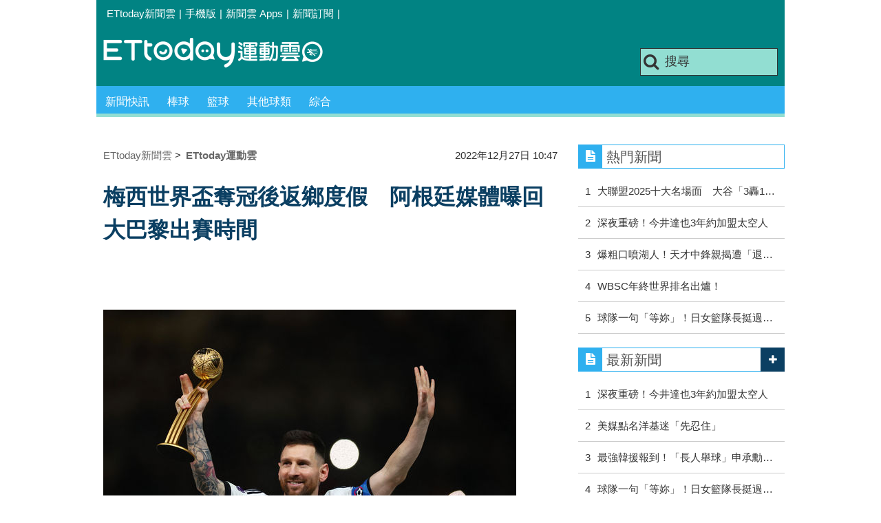

--- FILE ---
content_type: text/html; charset=utf-8
request_url: https://sports.ettoday.net/news/2409688?redirect=1
body_size: 13046
content:
<!doctype html>
    <html lang="zh-Hant" prefix="og:http://ogp.me/ns#" itemscope itemtype="http://schema.org/NewsArticle">

<head>
    <meta charset="utf-8">
    <!-- ★★非共用 開始★★ -->
    <!--網頁基本meta data-->
            <link rel="amphtml" href="https://sports.ettoday.net/amp/amp_news.php7?news_id=2409688">
        <title>梅西世界盃奪冠後返鄉度假　阿根廷媒體曝回大巴黎出賽時間 | ETtoday運動雲 | ETtoday新聞雲</title>
    <link rel="canonical" itemprop="mainEntityOfPage" href="https://sports.ettoday.net/news/2409688" />
    <meta property="og:url" itemprop="url" content="https://sports.ettoday.net/news/2409688" />
    <meta property="og:title" itemprop="name" content="梅西世界盃奪冠後返鄉度假　阿根廷媒體曝回大巴黎出賽時間 | ETtoday運動雲 | ETtoday新聞雲" />
    <meta property="og:image" itemprop="image" content="https://cdn2.ettoday.net/images/6757/e6757460.jpg" />
    <meta property="og:type" content="article" />
    <meta name="description" content="2022卡達世界盃於12月18日落幕後，阿根廷球員已經陸續回到職業俱樂部出賽，不過隊長梅西（Lionel Messi）還在與家人享受奪冠的喜悅，讓外界十分好奇他何時會回到巴黎聖日耳曼，繼續本季的賽程。。(足球,梅西,世界盃冠軍,巴黎聖日耳曼)" />
    <meta property="og:description" itemprop="description" content="2022卡達世界盃於12月18日落幕後，阿根廷球員已經陸續回到職業俱樂部出賽，不過隊長梅西（Lionel Messi）還在與家人享受奪冠的喜悅，讓外界十分好奇他何時會回到巴黎聖日耳曼，繼續本季的賽程。" />

    <!-- 新聞資訊(系統站內頁專用) 開始 -->
    <meta property="article:author" content="https://www.facebook.com/ETtodaySPORT" />
    <meta name="section" property="article:section" content="體育" />
        <meta name="subsection" itemprop="articleSection" content="足球" />
    <meta property="dable:item_id" content="2409688">
    <meta name="pubdate" itemprop="dateCreated" itemprop="datePublished" property="article:published_time" content="2022-12-27T10:47:00+08:00" />
    <meta name="lastmod" itemprop="dateModified" http-equiv="last-modified" content="2022-12-27T10:44:37+08:00" />
    <meta name="source" itemprop="author" content="ETtoday運動雲" />
    <meta name="dcterms.rightsHolder" content="ETtoday新聞雲">
    <meta name="news_keywords" itemprop="keywords" content="足球,梅西,世界盃冠軍,巴黎聖日耳曼">
    <!-- 新聞資訊(系統站內頁專用) 結束 -->

    <!-- JSON-LD(系統站內頁專用) 開始 -->
    <script type="application/ld+json">
        {
            "@context": "http://schema.org",
            "@type": "NewsArticle",
            "mainEntityOfPage": "https://sports.ettoday.net/news/2409688",
            "headline": "梅西世界盃奪冠後返鄉度假　阿根廷媒體曝回大巴黎出賽時間",
            "url": "https://sports.ettoday.net/news/2409688",
            "thumbnailUrl": "https://cdn2.ettoday.net/images/6757/e6757460.jpg",
            "articleSection": "體育",
            "creator": ["2775-鄭依如", "2775"],
            "image": {
                "@type": "ImageObject",
                "url": "https://cdn2.ettoday.net/images/6757/e6757460.jpg"
            },
            "dateCreated": "2022-12-27T10:47:00+08:00",
            "datePublished": "2022-12-27T10:47:00+08:00",
            "dateModified": "2022-12-27T10:44:37+08:00",
            "publisher": {
                "@type": "Organization",
                "name": "ETtoday新聞雲",
                "logo": {
                    "@type": "ImageObject",
                    "url": " https://cdn2.ettoday.net/style/sports2015/images/push.jpg"
                }
            },
            "author": {
                "@type": "Organization",
                "name": "ETtoday新聞雲",
                "url": "https://www.ettoday.net/"
            },
            "speakable": {
                "@type": "SpeakableSpecification",
                "xpath": [
                    "/html/head/meta[@property='og:title']/@content",
                    "/html/head/meta[@property='og:description']/@content"
                ]
            },
            "description": "2022卡達世界盃於12月18日落幕後，阿根廷球員已經陸續回到職業俱樂部出賽，不過隊長梅西（Lionel Messi）還在與家人享受奪冠的喜悅，讓外界十分好奇他何時會回到巴黎聖日耳曼，繼續本季的賽程。(足球,梅西,世界盃冠軍,巴黎聖日耳曼)",
            "keywords": ["\u8db3\u7403","\u6885\u897f","\u4e16\u754c\u76c3\u51a0\u8ecd","\u5df4\u9ece\u8056\u65e5\u8033\u66fc"]        }
    </script>
    <!-- JSON-LD(系統站內頁專用) 結束 -->


    <!-- ★★非共用 結束★★ -->

    <!-- ★★共用 開始★★ -->
    	<!--★以下為所有網頁共用★-->
	<!-- 特定頁面 or 編採不給搜尋引擎蒐錄 開始 -->
	<meta name="robots" content="noindex,nofollow,noarchive"/>	<!-- 特定頁面 or 編採不給搜尋引擎蒐錄 結束 -->
	<meta http-equiv="Content-Type" content="text/html; charset=utf-8" />
	<meta http-equiv="Content-Language" content="zh-TW" />
	<link rel="apple-touch-icon" sizes="180x180" href="//cdn2.ettoday.net/style/sports2015/images/touch-icon.png" /> <!--ios-->
	<link rel="shortcut icon" sizes="192x192" href="//cdn2.ettoday.net/style/sports2015/images/touch-icon.png" /> <!--android & PC -->
	<link rel="alternate" type="application/rss+xml" title="ETtoday《體育新聞》" href="https://feeds.feedburner.com/ettoday/sport" />
	<!-- ★社群分享專用 開始★ -->
	<meta property="og:locale" content="zh_TW" />
	<meta property="fb:app_id" content="146858218737386" />
	<meta property="og:site_name" name="application-name" content="ETtoday運動雲" />
	<meta property="article:publisher" content="https://www.facebook.com/ETtodaySPORT" />
		<!-- ★社群分享專用 結束★-->


	<!-- ★dns-prefetch 開始★ -->
	<link rel="dns-prefetch" href="//ad.ettoday.net">
	<link rel="dns-prefetch" href="//ad1.ettoday.net">
	<link rel="dns-prefetch" href="//ad2.ettoday.net">
	<link rel="dns-prefetch" href="//cache.ettoday.net">
	<link rel="dns-prefetch" href="//static.ettoday.net">
	<link rel="dns-prefetch" href="//cdn1.ettoday.net">
	<link rel="dns-prefetch" href="//cdn2.ettoday.net">
	<!-- ★dns-prefetch 結束★ -->

	<!-- ★CSS、JS開始★ -->
	<link href="//cdn2.ettoday.net/style/sports2015/css/style.css" rel="stylesheet" type="text/css" />
	<script src="//cdn2.ettoday.net/jquery/jquery.js"></script>
	<script src="//cdn2.ettoday.net/jquery/jquery.cookie.js"></script>
	<link href="//cdn2.ettoday.net/jquery/bxslider/jquery.bxslider.css" rel="stylesheet" type="text/css" />
	<script src="//cdn2.ettoday.net/jquery/bxslider/jquery.bxslider.js"></script>
	<script src="//cdn2.ettoday.net/style/sports2015/js/jquery.lazyload.min.js"></script>
	<script src="//cdn2.ettoday.net/style/sports2015/js/common.js"></script>

	<!-- DFP code -->
	<script type="text/javascript" src="//cdn2.ettoday.net/dfp/dfp-gpt.js"></script>
	<!-- DFP code End-->

	<!-- ★CSS、JS結束★ -->

	
	<!--GTM DataLayer 開始-->
	<script>
		dataLayer = [{
			'csscode': 'sport',
			'page-id': '2409688',
			'category-id': '10',
			'category-name1': '體育',
			'category-name2': '足球',
			'dept-name': '體育中心',
			'author-id': '2775',
			'author-name': '鄭依如',
			'video-id': '2409688',
			'video-category-id': '',
			'readtype': 'PC'
		}];
	</script>
	<!--GTM DataLayer 結束-->

	<!-- Google Tag Manager -->
	<script>
		(function(w, d, s, l, i) {
			w[l] = w[l] || [];
			w[l].push({
				'gtm.start': new Date().getTime(),
				event: 'gtm.js'
			});
			var f = d.getElementsByTagName(s)[0],
				j = d.createElement(s),
				dl = l != 'dataLayer' ? '&l=' + l : '';
			j.async = true;
			j.src =
				'https://www.googletagmanager.com/gtm.js?id=' + i + dl;
			f.parentNode.insertBefore(j, f);
		})(window, document, 'script', 'dataLayer', 'GTM-K5PM9L7');
	</script>
	<!-- End Google Tag Manager -->

	<!-- Global site tag (gtag.js) - Google Analytics 開始 -->
	<script async src="https://www.googletagmanager.com/gtag/js?id=G-JQNDWD28RZ"></script>
	<script>
		window.dataLayer = window.dataLayer || [];

		function gtag() {
			dataLayer.push(arguments);
		}
		gtag('js', new Date());
	</script>
	<!-- Global site tag (gtag.js) - Google Analytics 結束 -->    <!-- ★★共用 結束★★ -->

    <!-- dmp.js 開始 -->
    <script>
        var dmp_event_property = "sports";
        var dmp_id = "2409688";
        var dmp_name = "梅西世界盃奪冠後返鄉度假　阿根廷媒體曝回大巴黎出賽時間";
        var dmp_keywords = "足球,梅西,世界盃冠軍,巴黎聖日耳曼";
        var dmp_publish_date = "2022-12-27 10:47:00";
        var dmp_modified_date = "2022-12-27 10:44:37";
        var dmp_category_id_list = "10_122";
        var dmp_is_editor_rec = "0";
        var dmp_et_token = "6f1dcfb8f87133e3a125c8a0eb54742a";
        var dmp_event_id = "";
    </script>
    <script src="//cdn2.ettoday.net/jquery/dmp/news.js"></script>
    <!-- dmp.js 結束 -->


    </head>

<body id="sport" class="news-page news-2409688">

            <!--FB plugins 共用元素-->
          <div id="fb-root"></div>
    
    <!-- FB Quote 選取文字分享 開始-->
    <div class="fb-quote"></div>
    <!-- FB Quote 選取文字分享 結束-->

    <!--wrapper 開始-->
    <div class="wrapper">

        <!-- 模組 新聞內頁 分享按鈕 開始 -->
        <div id="et_sticky_pc">
            <ul>
                <li><a class="btn logo" href="https://sports.ettoday.net" title="回首頁">回首頁</a></li>
                                    <li><a class="btn fb" href="javascript:;" onclick="window.open('//www.facebook.com/sharer/sharer.php?u='+encodeURIComponent('https://sports.ettoday.net/news/2409688?from=pc-newsshare-fb-fixed'),'facebook-share-dialog','width=626,height=436');" title="facebook">facebook</a></li>
                    <li><a class="btn line" href="javascript:;" onclick="window.open('https://social-plugins.line.me/lineit/share?url='+encodeURIComponent('https://sports.ettoday.net/news/2409688')+'?from=pc-newsshare-line-fixed','LINE','width=626,height=500');return false;" title="分享到LINE">Line</a></li>
                    <li><a class="btn twitter" href="javascript:;" onclick="window.open('https://twitter.com/intent/tweet?text='+encodeURIComponent('梅西世界盃奪冠後返鄉度假　阿根廷媒體曝回大巴黎出賽時間')+'&url=https://sports.ettoday.net/news/2409688?from=pc-newsshare-twitter-fixed','Twittes','width=626,height=436');return false;" title="twitter">twitter</a></li>
                                <li><a class="btn link" href="javascript:;" title="複製連結">複製連結</a></li>
            </ul>
        </div>
        <!-- 模組 新聞內頁 分享按鈕 結束 -->


        <!-- 轟天雷 start-->
        <div class="top-sky">
            <script language="JavaScript" type="text/javascript">
                var ts = Math.random();
                document.write('<scr' + 'ipt language="JavaScript" type="text/javascript" src="//ad.ettoday.net/ads.php?bid=sport_thunder&rr=' + ts + '"></scr' + 'ipt>');
            </script>
        </div>
        <!-- 轟天雷 end-->

        <!-- 雙門簾廣告 start -->
        <div class="twin-curtain">
            <script language="JavaScript" type="text/javascript">
                var ts = Math.random();
                document.write('<scr' + 'ipt language="JavaScript" type="text/javascript" src="https://ad.ettoday.net/ads.php?bid=sport_curtain&rr=' + ts + '"></scr' + 'ipt>');
            </script>
        </div>
        <!-- 雙門簾廣告  end -->

        <!--topbar 開始-->
            <div class="topbar">
        <ul>
            <li><a href="//www.ettoday.net" target="_blank">ETtoday新聞雲</a></li>
            <li>|</li>

                        <li><a href="javascript:;" onclick="location.replace('//www.ettoday.net/changeReadType.php?rtype=0&rurl='+location.href);">手機版</a></li>
            <li>|</li>
            <li><a href="//www.ettoday.net/events/app/ettoday_app.htm" title="ETtoday 新聞雲 Apps" target="_blank">新聞雲 Apps</a></li>
            <li>|</li>
            <li><a href="//www.ettoday.net/events/news-express/epaper.php">新聞訂閱</a></li>
            <li>|</li>
                    </ul>
    </div>        <!--topbar 開始-->

        <!--header 開始-->
        <div class="header">
        <!--logo 運動雲 開始-->
        <h2 class="logo_sport"><a href="/">運動雲</a></h2>
        <!--logo 運動雲 開始-->

        <!--廣告 版頭小橫幅-左 ad250x50 開始-->
        <div class="ad250x50">
            <script language="JavaScript" type="text/javascript">
                
                var ts = Math.random();
                document.write('<scr' + 'ipt language="JavaScript" type="text/javascript" src="//ad1.ettoday.net/ads.php?bid=sport_header_250x50&rr=' + ts + '"></scr' + 'ipt>');
                
            </script>
        </div>
        <!--廣告 版頭小橫幅-左 ad250x50 結束-->

        <!--廣告 版頭小橫幅-右 120x50 開始-->
        <div class="ad120x50">
            <script language="JavaScript" type="text/javascript">
               
                var ts = Math.random();
                document.write('<scr' + 'ipt language="JavaScript" type="text/javascript" src="//ad1.ettoday.net/ads.php?bid=sport_header_120x50&rr=' + ts + '"></scr' + 'ipt>');
              
            </script>
        </div>
        <!--廣告 版頭小橫幅-右 120x50 結束--> 
        
        <!--搜尋 開始-->
                <div class="search_box">
            <form action="/news-search.phtml" method="get">
                <input type="text" name="keywords" class="keyword" value="搜尋" onmouseover="this.focus()" onmouseout="this.blur()" onfocus="javascript: if (this.value=='搜尋') this.value='';" onblur="javascript: if (this.value=='') this.value='搜尋';" autocomplete="off"/>
                <button><i class="icon-search"></i></button>
            </form>
        </div>        <!--搜尋 結束--> 
        
        <!--主選單 開始-->
                <div class="nav_1">
            <ul class="clearfix">
                                    
                <!--組 開始-->
                <li  ><a href="/sport-category/新聞" target="_self" >新聞快訊</a>
                    <div class="sub clearfix">
                                            <a href="/news-list/新聞/最新新聞" target="_self" >最新新聞</a>
                                        </div>
                </li>
                <!--組 結束--> 
                                    
                <!--組 開始-->
                <li  ><a href="/sport-category/棒球" target="_self" >棒球</a>
                    <div class="sub clearfix">
                                            <a href="/news-list/棒球/中職" target="_self" >中職</a>
                                            <a href="/news-list/棒球/MLB" target="_self" >MLB</a>
                                            <a href="/news-list/棒球/日、韓職" target="_self" >日、韓職</a>
                                            <a href="/news-list/棒球/國內業餘" target="_self" >國內業餘</a>
                                            <a href="/news-list/棒球/棒球綜合" target="_self" >棒球綜合</a>
                                        </div>
                </li>
                <!--組 結束--> 
                                    
                <!--組 開始-->
                <li  ><a href="/sport-category/籃球" target="_self" >籃球</a>
                    <div class="sub clearfix">
                                            <a href="/news-list/籃球/NBA" target="_self" >NBA</a>
                                            <a href="/news-list/籃球/P.League+" target="_self" >P.League+</a>
                                            <a href="/news-list/籃球/TPBL" target="_self" >TPBL</a>
                                            <a href="/news-list/籃球/SBL、WSBL" target="_self" >SBL、WSBL</a>
                                            <a href="/news-list/籃球/CBA" target="_self" >CBA</a>
                                            <a href="/news-list/籃球/HBL、UBA" target="_self" >HBL、UBA</a>
                                            <a href="/news-list/籃球/籃球綜合" target="_self" >籃球綜合</a>
                                        </div>
                </li>
                <!--組 結束--> 
                                    
                <!--組 開始-->
                <li  ><a href="/sport-category/其他球類" target="_self" >其他球類</a>
                    <div class="sub clearfix">
                                            <a href="/news-list/其他球類/其他球類" target="_self" >其他球類</a>
                                        </div>
                </li>
                <!--組 結束--> 
                                    
                <!--組 開始-->
                <li  ><a href="/sport-category/綜合" target="_self" >綜合</a>
                    <div class="sub clearfix">
                                            <a href="/news-list/綜合/綜合" target="_self" >綜合</a>
                                        </div>
                </li>
                <!--組 結束--> 
                            </ul>
        </div>        <!--主選單 結束--> 
        
        <!--gallery_1 比賽得分列表 開始-->
                <!--gallery_1 比賽得分列表 結束-->
        
        
</div>
<!-- 超級大橫幅 start-->
<div class="ad_970">
<script language="JavaScript" type="text/javascript">

    var ts = Math.random();
    document.write('<scr' + 'ipt language="JavaScript" type="text/javascript" src="//ad1.ettoday.net/ads.php?bid=sport_970x90&rr='+ ts +'"></scr' + 'ipt>');

</script>
</div>
<!-- 超級大橫幅 end-->


        <!--header 結束-->

        <!--container 開始-->
        <div class="container">
            <!--橫列 r1 開始-->
            <div class="r1 clearfix">
                <!--直欄 c1 開始-->
                <div class="c1">
                    <!--新聞模組 開始-->
                    <article>
                        <div class="subject_article">

                            <!--breadcrumb_box 開始-->
                            <div class="breadcrumb_box clearfix">
                                <!--麵包屑 開始-->
                                <div class="menu_bread_crumb clearfix" itemscope itemtype="http://schema.org/BreadcrumbList">
                                    <!-- 第一層 開始 -->
                                    <div itemscope itemtype="http://schema.org/ListItem" itemprop="itemListElement">
                                        <a itemscope itemtype="http://schema.org/Thing" itemprop="item" href="https://www.ettoday.net/" id="https://www.ettoday.net/">
                                            <span itemprop="name">ETtoday新聞雲</span>
                                        </a>
                                        <meta itemprop="position" content="1" />
                                    </div>
                                    <!-- 第一層 結束 -->
                                    &gt;
                                    <!-- 第二層 開始 -->
                                    <div itemscope itemtype="http://schema.org/ListItem" itemprop="itemListElement">
                                        <a itemscope itemtype="http://schema.org/Thing" itemprop="item" href="https://sports.ettoday.net/" id="https://sports.ettoday.net/">
                                            <span itemprop="name">ETtoday運動雲</span>
                                        </a>
                                        <meta itemprop="position" content="2" />
                                    </div>
                                    <!-- 第二層 結束 -->
                                </div>
                                <!--麵包屑 結束-->
                                <!--時間 開始-->
                                <time class="date" itemprop="datePublished" datetime="2022-12-27T10:47:00+08:00">
                                    2022年12月27日 10:47                                </time>
                                <!--時間 結束-->

                            </div>
                            <!--breadcrumb_box 結束-->

                            <!--網站logo 列印時出現 開始-->
                            <div class="site_logo" style="display:none;">
                                <link href="//cdn2.ettoday.net/style/sports2015/css/print.css" rel="stylesheet" type="text/css" media="print" />
                                <img src="//cdn2.ettoday.net/style/sports2015/images/logo_print.jpg" />
                            </div>
                            <!--網站logo 列印時出現 結束-->
                            <header>
                                <h1 class="title" itemprop="headline">梅西世界盃奪冠後返鄉度假　阿根廷媒體曝回大巴黎出賽時間</h1>
                            </header>

                            <!-- 新聞內頁 文字廣告(上) 開始 -->
                            <div class="ad_txt_1">
                                <i class="icon-angle-right"></i>
                                <script language="JavaScript" type="text/javascript">
                                    var ts = Math.random();
                                    document.write('<scr' + 'ipt language="JavaScript" type="text/javascript" src="https://ad.ettoday.net/ads.php?bid=sport_text_1&rr=' + ts + '"></scr' + 'ipt>');
                                </script>
                            </div>
                            <!-- 新聞內頁 文字廣告(上) 結束 -->


                            <!--各頻道PC 文首分享 開始-->
                            <!--模組 et_social_1 開始-->
<div class="et_social_1">
	<!-------成人警告 開始----------->
		<!-------成人警告 結束----------->

	<!-- menu 開始 -->
		<!-- <div class="menu">
	</div> -->
		<!-- menu 結束 -->
</div>
<!--模組 et_social_1 結束-->
                            <!--各頻道PC 文首分享 結束-->


                            

                            <!--本文 開始-->
                            <div class="story lazyload" itemprop="articleBody">
                                <!-- 投票 文章前 開始 -->
                                                                <!-- 投票 文章前 結束 -->

                                <!-- 文章內容 開始 -->
                                <p><img src="//cdn2.ettoday.net/images/6757/d6757460.jpg" alt="▲▼梅西。（圖／路透）" width="600" height="409" /></p>
<p><strong>▲梅西。（圖／路透）</strong></p>
<p>實習記者鄭依如／綜合報導</p>
<p>2022卡達世界盃於12月18日落幕後，阿根廷球員已經陸續回到職業俱樂部出賽，不過隊長梅西（Lionel Messi）還在與家人享受奪冠的喜悅，讓外界十分好奇他何時會回到巴黎聖日耳曼，繼續本季的賽程。</p>
<p>巴黎聖日耳曼在世界盃後的首場比賽，是在台灣時間29日主場迎戰法甲史特拉斯堡，接著於1月1日作客法甲朗斯，再來是1月7日法國盃64強賽對陣沙托魯。根據阿根廷媒體《TyC Sports》報導，梅西可能缺席這三場比賽，預計於1月12日主場對昂熱的比賽回歸。</p>
    <!-- 新聞中_巨幅 start-->
    <div class="ad_in_news">
     <div class="ad_readmore">[廣告]請繼續往下閱讀...</div>
     <script language="JavaScript" type="text/javascript">
      var ts = Math.random();
      document.write('<scr' + 'ipt language="JavaScript" type="text/javascript" src="https://ad.ettoday.net/ads.php?bid=sport_in_news_1&rr='+ ts +'"></scr' + 'ipt>');
     </script>
    </div>
    <!-- 新聞中_巨幅 end-->
    
<p><img src="//cdn2.ettoday.net/images/5888/d5888290.jpg" alt="▲▼巴黎聖日耳曼，梅西。（圖／路透）" width="600" height="442" /></p>
<p><strong>▲巴黎聖日耳曼，梅西。（圖／路透）</strong></p>
<p>由於梅西率領阿根廷擊敗法國奪得世界盃冠軍，再加上雙方賽後火花和摩擦不斷，各界十分好奇巴黎球迷會如何看待他。而梅西與大巴黎的合約將於賽季結束後到期，有消息指出梅西有意續約，可能會續留到2024年夏天。</p>                                <!-- 文章內容 結束 -->

                                <!-- 投票 文章後 開始 -->
                                                                <!-- 投票 文章後 結束 -->

                            </div>
                            <!--本文 結束-->
                            <img src="https://www.ettoday.net/source/et_track.php7" width="0" height="0" style="display:none;">
                            <!-- 推薦活動(依新聞大類) 開始 -->
                            <div class="recom-events" id="for-event">
                                                            </div>
                            <!-- 推薦活動(依新聞大類) 結束 -->

                            
                            <!--tag 關鍵字-->
                                                            <div class="tag">
                                    <span>關鍵字：</span>
                                    <a href="/news-search.phtml?keywords=%E8%B6%B3%E7%90%83">足球</a>、<a href="/news-search.phtml?keywords=%E6%A2%85%E8%A5%BF">梅西</a>、<a href="/news-search.phtml?keywords=%E4%B8%96%E7%95%8C%E7%9B%83%E5%86%A0%E8%BB%8D">世界盃冠軍</a>、<a href="/news-search.phtml?keywords=%E5%B7%B4%E9%BB%8E%E8%81%96%E6%97%A5%E8%80%B3%E6%9B%BC">巴黎聖日耳曼</a>                                </div>
                                <!--tag 關鍵字-->
                            
                            <!-- tagbanner專區 開始 -->
                            <div class="tag-banner">
                            </div>
                            <!-- tagbanner專區 結束 -->

                            

                            <!--各頻道PC 文末分享 開始-->
                            <!--模組 et_social_2、et_social_3 共用 CSS 開始-->
<link rel="stylesheet" href="https://cdn2.ettoday.net/style/et_common/css/social_sharing_2.css">
<!--模組 et_social_2、et_social_3 共用 CSS 結束-->

<!--模組 et_social_2 開始-->
<div class="et_social_2">
	<p>分享給朋友：</p>
	<!-- menu 開始 -->
	<div class="menu">
				<a href="javascript:;" onclick="window.open('https://www.facebook.com/sharer/sharer.php?u='+encodeURIComponent('https://sports.ettoday.net/news/2409688')+'?from=pc-newsshare-fb','facebook-share-dialog','width=626,height=436');return false;" class="facebook" title="分享到Facebook"></a>
		<a href="javascript:;" onclick="window.open('https://social-plugins.line.me/lineit/share?url='+encodeURIComponent('https://sports.ettoday.net/news/2409688')+'?from=pc-newsshare-line','LINE','width=626,height=500');return false;" class="line" title="分享到LINE"></a>
		<a href="javascript:;" onclick="window.open('https://twitter.com/intent/tweet?text='+encodeURIComponent('梅西世界盃奪冠後返鄉度假　阿根廷媒體曝回大巴黎出賽時間')+'&url=https://sports.ettoday.net/news/2409688?from=pc-newsshare-twitter','Twittes','width=626,height=436');return false;" class="x" title="分享到X"></a>
				<a class="copy-link" title="複製連結"></a>
		<a class="print" onclick="window.print();" title="列印本頁"></a> 
				<a class="message scrollgo" title="點我留言" rel=".fb-comments"></a>
			</div>
	<!-- menu 結束 -->
</div>
<!--模組 et_social_2 結束-->

<!--模組 et_social_3 開始-->
<div class="et_social_3">
	<p>追蹤我們：</p>
	<!-- menu 開始 -->
	<div class="menu">
		<a href="https://www.facebook.com/ETtodaySPORTS" class="facebook" title="追蹤Facebook粉絲團" target="_blank"></a>
		<a href="https://www.youtube.com/channel/UCIWUhmSRq0y8V4iNUetRmSw" class="youtube" title="訂閱YouTube" target="_blank"></a>
		<a href="https://www.instagram.com/ettodaysports/?hl=zh-tw" class="instagram" title="追蹤IG" target="_blank"></a>
		<a href="https://line.me/R/ti/p/%40ETtoday" class="line" title="加LINE好友" target="_blank"></a>
		<a href="https://twitter.com/ettodaytw" class="x" title="追蹤X" target="_blank"></a>
		<a href="https://t.me/ETtodaynews" class="telegram" title="追蹤Telegram" target="_blank"></a>
	</div>
	<!-- menu 結束 -->
</div>
<!--模組 et_social_3 結束-->
                            <!--各頻道PC 文末分享 結束-->

                        </div>
                    </article>
                    <!--新聞模組 結束-->

                                            <!--.block_x 推薦閱讀 開始-->
                        <div class="block block_x lazyload">
                            <div class="block_title">
                                <h2>推薦閱讀</h2>
                            </div>
                            <div class="block_content clearfix">
                                <!--part_pictxt_5 圖文列表 開始-->
                                <div class="part_pictxt_5 recomm-news clearfix">                                                                             <!--組-->
                                        <div class="box_0 clearfix">
                                            <a class="pic" href="https://sports.ettoday.net/news/3093957" target="_blank"><img src="https://cdn2.ettoday.net/style/misc/loading_200x150.gif" data-original="//static.ettoday.net/images/8450/b8450832.jpg" alt="大谷翔平「3轟10K傳說」只排在第二！大聯盟2025年十大名場面第一名是它" title="大谷翔平「3轟10K傳說」只排在第二！大聯盟2025年十大名場面第一名是它" /></a>
                                            <h3>                                                <a href="https://sports.ettoday.net/news/3093957" target="_blank" title="大谷翔平「3轟10K傳說」只排在第二！大聯盟2025年十大名場面第一名是它">大谷翔平「3轟10K傳說」只排在第二！大聯盟2025年十大名場面第一名是它</a>
                                            </h3>
                                        </div>
                                        <!--組-->
                                                                            <!--組-->
                                        <div class="box_0 clearfix">
                                            <a class="pic" href="https://sports.ettoday.net/news/3094049" target="_blank"><img src="https://cdn2.ettoday.net/style/misc/loading_200x150.gif" data-original="//static.ettoday.net/images/8563/b8563231.jpg" alt="深夜重磅！今井達也3年約加盟太空人　均薪可望成日投史上第2高" title="深夜重磅！今井達也3年約加盟太空人　均薪可望成日投史上第2高" /></a>
                                            <h3>                                                <a href="https://sports.ettoday.net/news/3094049" target="_blank" title="深夜重磅！今井達也3年約加盟太空人　均薪可望成日投史上第2高">深夜重磅！今井達也3年約加盟太空人　均薪可望成日投史上第2高</a>
                                            </h3>
                                        </div>
                                        <!--組-->
                                                                            <!--組-->
                                        <div class="box_0 clearfix">
                                            <a class="pic" href="https://sports.ettoday.net/news/3093995" target="_blank"><img src="https://cdn2.ettoday.net/style/misc/loading_200x150.gif" data-original="//static.ettoday.net/images/8563/b8563121.jpg" alt="節目爆粗口噴湖人！天才中鋒威廉斯揭2025年遭「退貨」羞辱內幕" title="節目爆粗口噴湖人！天才中鋒威廉斯揭2025年遭「退貨」羞辱內幕" /></a>
                                            <h3>                                                <a href="https://sports.ettoday.net/news/3093995" target="_blank" title="節目爆粗口噴湖人！天才中鋒威廉斯揭2025年遭「退貨」羞辱內幕">節目爆粗口噴湖人！天才中鋒威廉斯揭2025年遭「退貨」羞辱內幕</a>
                                            </h3>
                                        </div>
                                        <!--組-->
                                                                            <!--組-->
                                        <div class="box_0 clearfix">
                                            <a class="pic" href="https://sports.ettoday.net/news/3093865" target="_blank"><img src="https://cdn2.ettoday.net/style/misc/loading_200x150.gif" data-original="//static.ettoday.net/images/8101/b8101667.jpg" alt="WBSC年終世界排名出爐！日本穩居第一　12強冠軍中華隊排第2" title="WBSC年終世界排名出爐！日本穩居第一　12強冠軍中華隊排第2" /></a>
                                            <h3>                                                <a href="https://sports.ettoday.net/news/3093865" target="_blank" title="WBSC年終世界排名出爐！日本穩居第一　12強冠軍中華隊排第2">WBSC年終世界排名出爐！日本穩居第一　12強冠軍中華隊排第2</a>
                                            </h3>
                                        </div>
                                        <!--組-->
                                                                            <!--組-->
                                        <div class="box_0 clearfix">
                                            <a class="pic" href="https://sports.ettoday.net/news/3094005" target="_blank"><img src="https://cdn2.ettoday.net/style/misc/loading_200x150.gif" data-original="//static.ettoday.net/images/8563/b8563135.jpg" alt="球隊一句「等妳」！前日本女籃隊長挺過罹癌絕望　復出說沒放棄太好了" title="球隊一句「等妳」！前日本女籃隊長挺過罹癌絕望　復出說沒放棄太好了" /></a>
                                            <h3>                                                <a href="https://sports.ettoday.net/news/3094005" target="_blank" title="球隊一句「等妳」！前日本女籃隊長挺過罹癌絕望　復出說沒放棄太好了">球隊一句「等妳」！前日本女籃隊長挺過罹癌絕望　復出說沒放棄太好了</a>
                                            </h3>
                                        </div>
                                        <!--組-->
                                                                            <!--組-->
                                        <div class="box_0 clearfix">
                                            <a class="pic" href="https://sports.ettoday.net/news/3094045" target="_blank"><img src="https://cdn2.ettoday.net/style/misc/loading_200x150.gif" data-original="//static.ettoday.net/images/8557/b8557387.jpg" alt="美媒點名洋基迷「先忍住」　別急著要求開除布恩、矛頭改指卡許曼" title="美媒點名洋基迷「先忍住」　別急著要求開除布恩、矛頭改指卡許曼" /></a>
                                            <h3>                                                <a href="https://sports.ettoday.net/news/3094045" target="_blank" title="美媒點名洋基迷「先忍住」　別急著要求開除布恩、矛頭改指卡許曼">美媒點名洋基迷「先忍住」　別急著要求開除布恩、矛頭改指卡許曼</a>
                                            </h3>
                                        </div>
                                        <!--組-->
                                                                            <!--組-->
                                        <div class="box_0 clearfix">
                                            <a class="pic" href="https://sports.ettoday.net/news/3093159" target="_blank"><img src="https://cdn2.ettoday.net/style/misc/loading_200x150.gif" data-original="//static.ettoday.net/images/7953/b7953498.jpg" alt="12強變16隊！世界12強賽迎來新時代　資格賽首站中國開打" title="12強變16隊！世界12強賽迎來新時代　資格賽首站中國開打" /></a>
                                            <h3>                                                <a href="https://sports.ettoday.net/news/3093159" target="_blank" title="12強變16隊！世界12強賽迎來新時代　資格賽首站中國開打">12強變16隊！世界12強賽迎來新時代　資格賽首站中國開打</a>
                                            </h3>
                                        </div>
                                        <!--組-->
                                                                            <!--組-->
                                        <div class="box_0 clearfix">
                                            <a class="pic" href="https://sports.ettoday.net/news/3093500" target="_blank"><img src="https://cdn2.ettoday.net/style/misc/loading_200x150.gif" data-original="//static.ettoday.net/images/8561/b8561700.jpg" alt="16歲以上都能登記！運動幣115年1月上路　60萬人有機會中籤" title="16歲以上都能登記！運動幣115年1月上路　60萬人有機會中籤" /></a>
                                            <h3>                                                <a href="https://sports.ettoday.net/news/3093500" target="_blank" title="16歲以上都能登記！運動幣115年1月上路　60萬人有機會中籤">16歲以上都能登記！運動幣115年1月上路　60萬人有機會中籤</a>
                                            </h3>
                                        </div>
                                        <!--組-->
                                                                            <!--組-->
                                        <div class="box_0 clearfix">
                                            <a class="pic" href="https://sports.ettoday.net/news/3093747" target="_blank"><img src="https://cdn2.ettoday.net/style/misc/loading_200x150.gif" data-original="//static.ettoday.net/images/8562/b8562416.jpg" alt="歷史第一！柯瑞三分神蹟獨居榜首　勇士24記三分球射落黃蜂迎連勝" title="歷史第一！柯瑞三分神蹟獨居榜首　勇士24記三分球射落黃蜂迎連勝" /></a>
                                            <h3>                                                <a href="https://sports.ettoday.net/news/3093747" target="_blank" title="歷史第一！柯瑞三分神蹟獨居榜首　勇士24記三分球射落黃蜂迎連勝">歷史第一！柯瑞三分神蹟獨居榜首　勇士24記三分球射落黃蜂迎連勝</a>
                                            </h3>
                                        </div>
                                        <!--組-->
                                                                            <!--組-->
                                        <div class="box_0 clearfix">
                                            <a class="pic" href="https://sports.ettoday.net/news/3093770" target="_blank"><img src="https://cdn2.ettoday.net/style/misc/loading_200x150.gif" data-original="//static.ettoday.net/images/8562/b8562484.jpg" alt="投得再好也沒用！斯金斯超好投卻寫離奇紀錄　美媒點殘酷現實" title="投得再好也沒用！斯金斯超好投卻寫離奇紀錄　美媒點殘酷現實" /></a>
                                            <h3>                                                <a href="https://sports.ettoday.net/news/3093770" target="_blank" title="投得再好也沒用！斯金斯超好投卻寫離奇紀錄　美媒點殘酷現實">投得再好也沒用！斯金斯超好投卻寫離奇紀錄　美媒點殘酷現實</a>
                                            </h3>
                                        </div>
                                        <!--組-->
                                                                    </div>
                                <!--part_pictxt_5 圖文列表 結束-->
                            </div>
                        </div>
                        <!--.block_x 推薦閱讀 結束-->
                    

                    <link rel="stylesheet" href="https://cdn2.ettoday.net/style/live-frame2018/etlive.css?20181214" type="text/css"/>
                   <script src="https://cdn2.ettoday.net/style/live-frame2018/etlive.js"></script>            <div class="video_frame">
                <h2 class="live_title"><a target="_blank" href="https://msg.ettoday.net/msg_liveshow.php?redir=https%3A%2F%2Fboba.ettoday.net%2Fvideonews%2F488613%3Ffrom%3Dvodframe_sports&vid=488613">A-Lin台東跨年合體張惠妹　合唱〈連名帶姓〉超好聽</a></h2>
                <div id="ettoday_channel_frame" style="clear:both">
                    <div class="ettoday_vod">
                        <span class="live_btn_close"></span>
                        <a href="https://msg.ettoday.net/msg_liveshow.php?redir=https%3A%2F%2Fboba.ettoday.net%2Fvideonews%2F488613%3Ffrom%3Dvodframe_sports&vid=488613" target="_blank">
                            <img src='https://cdn2.ettoday.net/style/misc/loading_800x450.gif' data-original='//cdn2.ettoday.net/film/images/488/d488613.jpg?cdnid=1368397' alt='A-Lin台東跨年合體張惠妹　合唱〈連名帶姓〉超好聽' >
                        </a>
                    </div>
                </div>
            </div>
            <!-- 追蹤碼 開始 -->
             <script async src="https://www.googletagmanager.com/gtag/js?id=G-9K3S62N7C5"></script>
             
             <script>
             window.dataLayer = window.dataLayer || [];
             function gtag(){dataLayer.push(arguments);}
             gtag('js', new Date());
             gtag('config', 'G-9K3S62N7C5');//GA4

             //GA4-load
             gtag('event', 'et_load', {
                 '影片標題_load': 'A-Lin台東跨年合體張惠妹　合唱〈連名帶姓〉超好聽',
                 '站台_load': 'vodframe_sports',
                 'send_to': ['G-9K3S62N7C5','G-JYGZKCZLK4']
             });

             //GA4-click
             $(".live_title a,.ettoday_vod a").click(function() {
                 gtag('event', 'et_click', {
                     '影片標題_click': 'A-Lin台東跨年合體張惠妹　合唱〈連名帶姓〉超好聽',
                     '站台_click': 'vodframe_sports',
                     'send_to': ['G-9K3S62N7C5','G-JYGZKCZLK4']
                    });
             });
             </script>
             <!-- 追蹤碼 結束 -->


                    <!--.block_x 熱門新聞 開始-->
                    <div class="block block_x">
                        <div class="block_title">
                            <h2>熱門新聞</h2>
                        </div>
                        <div class="block_content">
                            <!--part_list_2 列表文字 開始 -->
                            <div class="part_list_2 hot-news clearfix">
                                <!--新聞內頁_熱門新聞_文字廣告(左) 開始-->
                                <h3>
                                    <script language="JavaScript" type="text/javascript">
                                        var ts = Math.random();
                                        document.write('<scr' + 'ipt language="JavaScript" type="text/javascript" src="//ad.ettoday.net/ads.php?bid=sport_text_4&rr=' + ts + '"></scr' + 'ipt>');
                                    </script>
                                </h3>
                                <!--新聞內頁_熱門新聞_文字廣告(左) 結束-->

                                <!--新聞內頁_熱門新聞_文字廣告(右) 開始-->
                                <h3>
                                    <script language="JavaScript" type="text/javascript">
                                        var ts = Math.random();
                                        document.write('<scr' + 'ipt language="JavaScript" type="text/javascript" src="//ad.ettoday.net/ads.php?bid=sport_text_5&rr=' + ts + '"></scr' + 'ipt>');
                                    </script>
                                </h3>
                                <!--新聞內頁_熱門新聞_文字廣告(右) 結束-->
                                                                    <h3><a href="https://sports.ettoday.net/news/3093957" target="_blank" title="大谷翔平「3轟10K傳說」只排在第二！大聯盟2025年十大名場面第一名是它">大谷翔平「3轟10K傳說」只排在第二！大聯盟2025年十大名場面第一名是它</a></h3>
                                                                    <h3><a href="https://sports.ettoday.net/news/3094049" target="_blank" title="深夜重磅！今井達也3年約加盟太空人　均薪可望成日投史上第2高">深夜重磅！今井達也3年約加盟太空人　均薪可望成日投史上第2高</a></h3>
                                                                    <h3><a href="https://sports.ettoday.net/news/3093995" target="_blank" title="節目爆粗口噴湖人！天才中鋒威廉斯揭2025年遭「退貨」羞辱內幕">節目爆粗口噴湖人！天才中鋒威廉斯揭2025年遭「退貨」羞辱內幕</a></h3>
                                                                    <h3><a href="https://sports.ettoday.net/news/3093865" target="_blank" title="WBSC年終世界排名出爐！日本穩居第一　12強冠軍中華隊排第2">WBSC年終世界排名出爐！日本穩居第一　12強冠軍中華隊排第2</a></h3>
                                                                    <h3><a href="https://sports.ettoday.net/news/3094005" target="_blank" title="球隊一句「等妳」！前日本女籃隊長挺過罹癌絕望　復出說沒放棄太好了">球隊一句「等妳」！前日本女籃隊長挺過罹癌絕望　復出說沒放棄太好了</a></h3>
                                                                    <h3><a href="https://sports.ettoday.net/news/3094045" target="_blank" title="美媒點名洋基迷「先忍住」　別急著要求開除布恩、矛頭改指卡許曼">美媒點名洋基迷「先忍住」　別急著要求開除布恩、矛頭改指卡許曼</a></h3>
                                                            </div>
                            <!--part_list_2 列表文字 結束 -->
                        </div>
                    </div>
                    <!--.block_x 熱門新聞 結束-->

                    <!-- 運動雲_文章推薦模組_1 開始 -->
                    <div id="sport_recirculation_1" class="recirculation">
                        <script type="text/javascript">
                            var ts = Math.random();
                            document.write('<scr' + 'ipt language="JavaScript" type="text/javascript" src="https://ad.ettoday.net/ads.php?bid=sport_recirculation_1&rr=' + ts + '"></scr' + 'ipt>');
                        </script>
                    </div>
                    <!-- 運動雲_文章推薦模組_1 結束 -->

                    <!--.block_x 讀者回應 開始-->
                    <div class="block block_x tag01 fb-comments">
                        <div class="block_title">
                            <h2>讀者回應</h2>
                        </div>
                        <div class="block_content">
                            <!--et 留言版 開始-->
                            <div id="et_comments">
                                <!--et_board 開始-->
                                <div class="et_board">
                                    <!--留言 iframe 開始-->
                                    <iframe id="et_comments_inner" class="et_comments_inner" src="https://media.ettoday.net/source/et_comments3.php7?news_id=2409688&title=%E6%A2%85%E8%A5%BF%E4%B8%96%E7%95%8C%E7%9B%83%E5%A5%AA%E5%86%A0%E5%BE%8C%E8%BF%94%E9%84%89%E5%BA%A6%E5%81%87%E3%80%80%E9%98%BF%E6%A0%B9%E5%BB%B7%E5%AA%92%E9%AB%94%E6%9B%9D%E5%9B%9E%E5%A4%A7%E5%B7%B4%E9%BB%8E%E5%87%BA%E8%B3%BD%E6%99%82%E9%96%93&url=https://sports.ettoday.net/news/2409688" scrolling="no" allowtransparency="true"></iframe>
                                    <!-- <iframe src="" scrolling="no" allowtransparency="true"></iframe> -->
                                    <!--留言 iframe 結束-->
                                </div>
                                <!--et_board 開始-->

                                <!--btn_go 下載App按鈕 開始-->
                                <a class="btn_go gtmclick" href="https://www.ettoday.net/events/ad-source/app/redirect-et-comments.php?news_id=2409688" target="_blank">我也要留言，快前往新聞雲App！</a>
                                <!--btn_go 下載App按鈕 結束-->
                            </div>
                            <!--et 留言版 結束-->
                        </div>
                    </div>
                    <!--.block_x 讀者回應 結束-->


                </div>
                <!--直欄 c1 結束-->
                <!--直欄 c2 開始-->
                ﻿            <div class="c2">
				<div class="c2_inner">
					<!-- PC_全網_超級快閃廣告 start -->
					<div id="all_crazygif" class="crazygif">
					<script type="text/javascript">
					(function(){
						var ts = Math.random();
						document.write('<scr' + 'ipt type="text/javascript" src="https://ad2.ettoday.net/ads.php?bid=all_crazygif&rr='+ ts +'"></scr' + 'ipt>');
					})()
					</script>
					</div>
					<!-- PC_全網_超級快閃廣告 end -->

					<!--巨幅_上_300x250 開始-->
						<div class="ad_300" id="sport_300x250_top">
						<script language="JavaScript" type="text/javascript">

							var ts = Math.random();
							document.write('<scr' + 'ipt language="JavaScript" type="text/javascript" src="//ad2.ettoday.net/ads.php?bid=sport_300x250_top&rr='+ ts +'"></scr' + 'ipt>');

						</script>
					</div>
					<!--巨幅_上_300x250 結束-->


					<!--全網_巨幅_上(2)_300x250 開始-->
					<div class="ad_300" id="all_300x250">
						 <script language="JavaScript" type="text/javascript">

							 var ts = Math.random();
							 document.write('<scr' + 'ipt language="JavaScript" type="text/javascript" src="//ad2.ettoday.net/ads.php?bid=all_300x250&rr='+ ts +'"></scr' + 'ipt>');

						 </script>
					</div>
					<!--全網_巨幅_上(2)_300x250 結束-->

					<!--.block_y 熱門新聞 開始-->
					<div class="block block_y sidebar-hot-news">
						<div class="block_title">
							<h2>熱門新聞</h2>
							<i class="icon-file-text"></i>
						</div>
						<div class="block_content">
							<!--part_list_1 列表文字 開始 -->
							<div class="part_list_1 clearfix">
																<h3>1<a href="https://sports.ettoday.net/news/3093957" target="_blank" title="大聯盟2025十大名場面　大谷「3轟10K傳說」僅第二　">大聯盟2025十大名場面　大谷「3轟10K傳說」僅第二　</a></h3>
																<h3>2<a href="https://sports.ettoday.net/news/3094049" target="_blank" title="深夜重磅！今井達也3年約加盟太空人">深夜重磅！今井達也3年約加盟太空人</a></h3>
																<h3>3<a href="https://sports.ettoday.net/news/3093995" target="_blank" title="爆粗口噴湖人！天才中鋒親揭遭「退貨」內幕">爆粗口噴湖人！天才中鋒親揭遭「退貨」內幕</a></h3>
																<h3>4<a href="https://sports.ettoday.net/news/3093865" target="_blank" title="WBSC年終世界排名出爐！">WBSC年終世界排名出爐！</a></h3>
																<h3>5<a href="https://sports.ettoday.net/news/3094005" target="_blank" title="球隊一句「等妳」！日女籃隊長挺過罹癌絕望重返球場">球隊一句「等妳」！日女籃隊長挺過罹癌絕望重返球場</a></h3>
															</div>
							<!--part_list_1 列表文字 結束 -->
						</div>
					</div>
					<!--.block_y 熱門新聞 結束-->

					<!--全網_大型摩天_300x600_2 開始-->
					<div class="ad_300" id="sport_300x600_2">
							<script language="JavaScript" type="text/javascript">

								var ts = Math.random();
								document.write('<scr' + 'ipt language="JavaScript" type="text/javascript" src="//ad2.ettoday.net/ads.php?bid=sport_300x600_2&rr='+ ts +'"></scr' + 'ipt>');

							</script>
					</div>
					<!--全網_大型摩天_300x600_2 結束-->

					
					<!--.block_y 最新新聞 開始-->
					<div class="block block_y sidebar-newest-news">
						<div class="block_title">
							<h2>最新新聞</h2>
							<i class="icon-file-text"></i> <a class="more" href="/news-list/新聞/最新新聞" target="_blank"><i class="icon-plus"></i></a>
						</div>
						<div class="block_content">
							<!--part_list_1 列表文字 開始 -->
							<div class="part_list_1 clearfix">
																<h3>1<a href="https://sports.ettoday.net/news/3094049" target="_blank" title="深夜重磅！今井達也3年約加盟太空人">深夜重磅！今井達也3年約加盟太空人</a></h3>
																<h3>2<a href="https://sports.ettoday.net/news/3094045" target="_blank" title="美媒點名洋基迷「先忍住」">美媒點名洋基迷「先忍住」</a></h3>
																<h3>3<a href="https://www.ettoday.net/news/20260101/3094019.htm" target="_blank" title="最強韓援報到！「長人舉球」申承勳借將登台">最強韓援報到！「長人舉球」申承勳借將登台</a></h3>
																<h3>4<a href="https://sports.ettoday.net/news/3094005" target="_blank" title="球隊一句「等妳」！日女籃隊長挺過罹癌絕望重返球場">球隊一句「等妳」！日女籃隊長挺過罹癌絕望重返球場</a></h3>
																<h3>5<a href="https://sports.ettoday.net/news/3093995" target="_blank" title="爆粗口噴湖人！天才中鋒親揭遭「退貨」內幕">爆粗口噴湖人！天才中鋒親揭遭「退貨」內幕</a></h3>
															</div>
							<!--part_list_1 列表文字 結束 -->
						</div>
					</div>
					<!--.block_y 最新新聞 結束-->


                    
                    
					<!--.block_y 熱門快報 開始-->
					<div class="block block_y sidebar-hot-express">
					    <div class="block_title">
					        <h2>熱門快報</h2>
					        <i class="icon-file-text"></i>
							<!-- <a class="more" href="news-list.htm" target="_blank"><i class="icon-plus"></i></a> -->
					    </div>
					    <div class="block_content">
					        <!--part_pictxt_6 圖文列表 開始-->
					        <div class="part_pictxt_6 lazyload clearfix">
					        					            <!--組-->
					            <div class="box_0 clearfix">
					                <a class="pic" href="https://sports.ettoday.net/news/3024327" target="_blank" ><img src="https://cdn2.ettoday.net/style/misc/loading_100x100.gif" data-original="https://cdn1.ettoday.net/img/paste/117/117078.gif" alt="東森廣場投籃趣，揪團來打球" title="東森廣場投籃趣，揪團來打球" /></a>
					                <h3><a href="https://sports.ettoday.net/news/3024327" target="_blank"  >東森廣場投籃趣，揪團來打球</a></h3>
					                <p>假日怎麼安排？來東森廣場免費吹冷氣投籃，輕鬆運動一下！</p>
					            </div>
					            <!--組-->
					        					            <!--組-->
					            <div class="box_0 clearfix">
					                <a class="pic" href="https://www.ettoday.net/news/20250901/3024263.htm" target="_blank" ><img src="https://cdn2.ettoday.net/style/misc/loading_100x100.gif" data-original="https://cdn1.ettoday.net/img/paste/111/111697.png" alt="ETtoday 會員限定   爆夾抓抓樂" title="ETtoday 會員限定   爆夾抓抓樂" /></a>
					                <h3><a href="https://www.ettoday.net/news/20250901/3024263.htm" target="_blank"  >ETtoday 會員限定   爆夾抓抓樂</a></h3>
					                <p>超好夾零門檻，新手也能一夾入魂！東森廣場抓抓樂，等你來挑戰！</p>
					            </div>
					            <!--組-->
					        					            <!--組-->
					            <div class="box_0 clearfix">
					                <a class="pic" href="https://boba.ettoday.net/videonews/487806" target="_blank" ><img src="https://cdn2.ettoday.net/style/misc/loading_100x100.gif" data-original="https://cdn1.ettoday.net/img/paste/116/116325.png" alt="農會解酒泡麵來了！" title="農會解酒泡麵來了！" /></a>
					                <h3><a href="https://boba.ettoday.net/videonews/487806" target="_blank"  >農會解酒泡麵來了！</a></h3>
					                <p>「文里補習班」開課啦！今天開箱「農會泡麵」！幫你找到解宿醉的良伴~</p>
					            </div>
					            <!--組-->
					        					            <!--組-->
					            <div class="box_0 clearfix">
					                <a class="pic" href="https://www.ettoday.net/feature/2021house" target="_blank" ><img src="https://cdn2.ettoday.net/style/misc/loading_100x100.gif" data-original="https://cdn1.ettoday.net/img/paste/115/115932.jpg" alt="告別傳統看房，高效即賞屋，找好房快一步！" title="告別傳統看房，高效即賞屋，找好房快一步！" /></a>
					                <h3><a href="https://www.ettoday.net/feature/2021house" target="_blank"  >告別傳統看房，高效即賞屋，找好房快一步！</a></h3>
					                <p>全台好房隨手可得，即賞屋提供即時看房資訊與專業分析，省時省力，輕鬆找到完美家！</p>
					            </div>
					            <!--組-->
					        					            <!--組-->
					            <div class="box_0 clearfix">
					                <a class="pic" href="https://msg.ettoday.net/rd.php?id=5420" target="_blank" ><img src="https://cdn2.ettoday.net/style/misc/loading_100x100.gif" data-original="https://cdn1.ettoday.net/img/paste/113/113946.gif" alt="ETtoday攝影棚租借" title="ETtoday攝影棚租借" /></a>
					                <h3><a href="https://msg.ettoday.net/rd.php?id=5420" target="_blank"  >ETtoday攝影棚租借</a></h3>
					                <p>ETtoday攝影棚提供完整設施與高品質服務，提供創作者最佳支援，滿足你各種拍攝需求！</p>
					            </div>
					            <!--組-->
					        					        </div>
					        <!--part_pictxt_6 圖文列表 開始-->
					    </div>
					</div>
					<!--.block_y 熱門快報 結束-->

					<!-- et-videolist 開始-->
					<link href="//cdn2.ettoday.net/style/et-videolist/css/et-videolist.css" rel="stylesheet" />
					<div class="et-videolist et-sidebar-videolist">
					    <!--標題 tab_title 開始-->
					    <div class="tab_title clearfix">
					        <h2>熱門影音</h2>
					        <h2>全站熱門影音</h2>
					    </div>
					    <!--標題 tab_title 結束-->
					    <!--內容 tab_content 開始-->
					    <div class="tab_content">
					        <!--box_0-->
					        <div class="box_0">
					            <!-- 大影音 box_2 -->
					            <div class="box_2 clearfix">
					                <a href="https://boba.ettoday.net/category/255/488403" target="_blank">
					                    <div class="pic icon_video"><img src="//cdn2.ettoday.net/film/images/488/c488403.jpg"></div>
					                    <h3>【心臟爆擊】三上悠亞可愛熱跳「撒嬌舞」❤</h3>
					                </a>
					            </div>
					            <!-- 大影音 box_2 -->

					            <!-- 列表 box_1 -->
					            <div class="box_1 clearfix">
					            						                <!-- 組 -->
					                <div class="box clearfix">
					                    <a href="https://boba.ettoday.net/category/255/488299" target="_blank">
					                        <div class="pic icon_video"><img src="//cdn2.ettoday.net/film/images/488/c488299.jpg"></div>
					                        <h3>【志玲姐姐來了】林志玲現身洋基工程主場開幕戰！站C位熱舞全場嗨爆</h3>
					                    </a>
					                </div>
					                <!-- 組 -->
					                					                <!-- 組 -->
					                <div class="box clearfix">
					                    <a href="https://boba.ettoday.net/category/255/488348" target="_blank">
					                        <div class="pic icon_video"><img src="//cdn2.ettoday.net/film/images/488/c488348.jpg"></div>
					                        <h3>【這套戰袍太絕了！】三上悠亞開場舞炸翻現場❤</h3>
					                    </a>
					                </div>
					                <!-- 組 -->
					                					                <!-- 組 -->
					                <div class="box clearfix">
					                    <a href="https://boba.ettoday.net/category/255/439113" target="_blank">
					                        <div class="pic icon_video"><img src="//cdn2.ettoday.net/film/images/439/c439113.jpg"></div>
					                        <h3>麟洋配倒計時！王齊麟被問送禮　李洋笑：不要說你就是禮物喔</h3>
					                    </a>
					                </div>
					                <!-- 組 -->
					                					                <!-- 組 -->
					                <div class="box clearfix">
					                    <a href="https://boba.ettoday.net/category/255/488548" target="_blank">
					                        <div class="pic icon_video"><img src="//cdn2.ettoday.net/film/images/488/c488548.jpg"></div>
					                        <h3>【洋基工程四本柱】睦那京×李素敏×崔洪邏×朴淡備下班路美爆！</h3>
					                    </a>
					                </div>
					                <!-- 組 -->
					                					            </div>
					            <!-- 列表 box_1 -->
					        </div>
					        <!--box_0-->
					        <!--box_0-->
					        <div class="box_0">
					            <!-- 列表 box_1 -->
					            <div class="box_1 clearfix">
					                <!-- 大影音 box_2 -->
					                <div class="box_2 clearfix">
					                <a href="https://boba.ettoday.net/videonews/488609" target="_blank">
					                    <div class="pic icon_video"><img src="//cdn2.ettoday.net/film/images/488/c488609.jpg"></div>
					                    <h3>【別再看錯】去年被誤認成台北101　天空塔直接「亮燈指方向」網笑翻</h3>
					                </a>
					            	</div>
					                <!-- 大影音 box_2 -->
					                					                <!-- 組 -->
					                <div class="box clearfix">
					                    <a href="https://boba.ettoday.net/videonews/488620" target="_blank">
					                        <div class="pic icon_video"><img src="//cdn2.ettoday.net/film/images/488/c488620.jpg"></div>
					                        <h3>張惠妹獻唱方大同〈特別的人〉　全場大合唱聽哭惹QQ</h3>
					                    </a>
					                </div>
					                <!-- 組 -->
					                					                <!-- 組 -->
					                <div class="box clearfix">
					                    <a href="https://boba.ettoday.net/videonews/488638" target="_blank">
					                        <div class="pic icon_video"><img src="//cdn2.ettoday.net/film/images/488/c488638.jpg"></div>
					                        <h3>張惠妹也瘋CORTIS！　嗨唱：吳麗萍搭對賽</h3>
					                    </a>
					                </div>
					                <!-- 組 -->
					                					                <!-- 組 -->
					                <div class="box clearfix">
					                    <a href="https://boba.ettoday.net/videonews/488629" target="_blank">
					                        <div class="pic icon_video"><img src="//cdn2.ettoday.net/film/images/488/c488629.jpg"></div>
					                        <h3>【不平靜夜】高雄跨年夜不平靜！　晚會現場驚見施放信號彈</h3>
					                    </a>
					                </div>
					                <!-- 組 -->
					                					                <!-- 組 -->
					                <div class="box clearfix">
					                    <a href="https://boba.ettoday.net/videonews/488612" target="_blank">
					                        <div class="pic icon_video"><img src="//cdn2.ettoday.net/film/images/488/c488612.jpg"></div>
					                        <h3>「水彈女神」權恩妃震撼高雄！　格紋短裙火辣開唱</h3>
					                    </a>
					                </div>
					                <!-- 組 -->
					                					            </div>
					        </div>
					        <!--box_0-->
					    </div>
					    <!--內容 tab_content 結束-->
					</div>
					<script src="//cdn2.ettoday.net/style/et-videolist/js/et-videolist.js"></script>
					<!-- et-videolist 結束-->

					<!--廣告聯播網_全網_大型摩天_1(300x600) 開始-->
					<div class="ad_300" id="all_300x600_1">
							<script language="JavaScript" type="text/javascript">

								var ts = Math.random();
								document.write('<scr' + 'ipt language="JavaScript" type="text/javascript" src="//ad2.ettoday.net/ads.php?bid=all_300x600_1&rr='+ ts +'"></scr' + 'ipt>');

							</script>
					</div>
					<!--廣告聯播網_全網_大型摩天_1(300x600) 結束-->

					
				</div>

            </div>

                <!--直欄 c2 結束-->
            </div>
            <!--橫列 r1 結束-->

        </div>
        <!--container 結束-->

        <!--footer_box 開始-->
            <!--footer_box 開始-->
    <div class="footer_box" itemscope itemprop="publisher" itemtype="//schema.org/Organization">

        <!--footer 開始-->
        <div class="footer">
            <!--選單 開始-->
            <ul>
                <li><a href="mailto:editor@ettoday.net">我要投稿</a></li>
                <li>|</li>
                <li><a href="https://smarturl.it/ettoday-104" target="_blank">人才招募</a></li>
                <li>|</li>
                <li><a href="https://www.ettoday.net/about-ettoday.htm" target="_blank">關於我們</a></li>
                <li>|</li>
                <li><a href="https://www.emic.com.tw/www/index.php?action=adv&id=209" target="_blank">集團簡介</a></li>
                <li>|</li>
                <li><a href="https://events.ettoday.net/adsales/index.php7" target="_blank">廣告刊登/合作提案</a></li>
                <li>|</li>
                <li><a href="mailto:editor@ettoday.net" itemprop="email" content="service@ettoday.net">客服信箱</a></li>
                <li>|</li>
                
                <li><a href="//www.ettoday.net/sitemap.htm" target="_blank">Sitemap</a></li>
                <li>|</li>
                <li><a href="https://www.ettoday.net/member/clause_member.php" target="_blank">服務條款</a></li>
                <li>|</li>
                <li><a href="https://www.ettoday.net/member/clause_privacy.php" target="_blank">隱私權政策</a></li>
                <li>|</li>
                <li><a href="https://www.ettoday.net/member/clause_copyright.php" target="_blank">著作權聲明</a></li>
                <li>|</li>
                <li><a href="https://www.ettoday.net/member/clause_duty.php" target="_blank">免責聲明</a></li>
            </ul>
            <!--選單 結束-->

            <address>
                <span itemprop="name">東森新媒體控股股份有限公司</span> 版權所有，非經授權，不許轉載本網站內容 <br>
                &copy; ETtoday.net All Rights Reserved. <br>
                電話：<span itemprop="telephone">+886-2-5555-6366</span>
            </address>
            <!--本區隱藏 開始-->
            <span itemprop="logo" itemscope itemtype="//schema.org/ImageObject">
                <link itemprop="url" href="//cdn2.ettoday.net/style/sports2015/images/push.jpg">
            </span>
            <!--本區隱藏 結束-->

        </div>
        <!--footer 結束-->
    </div>
    <!--footer_box 結束-->

    <!-- 側欄滾動固定 start-->
    <script type="text/javascript" src="//cdn2.ettoday.net/style/sports2015/js/sidebar-stick-2.js"></script>
    <!-- 側欄滾動固定 end-->

            <!--footer_box 結束-->



    </div>
    <!--wrapper 結束-->
    </body>

    </html>

--- FILE ---
content_type: text/css
request_url: https://cdn2.ettoday.net/style/sports2015/css/print.css
body_size: 80
content:
body{ background:#fff; color:black;}

.wrapper > div{ display: none;}
.wrapper > div.container{ display:block;}
.wrapper > div.container .c1{ width:100%;}
.wrapper > div.container .c2{ display: none;}


.breadcrumb_box,
article ~ div,
.subject_article .operate_1,
.subject_article .tag,
.subject_article .operate_3,
[class^="ad"],
.live_title,
.twin-curtain,
.et_social_1,
.et_social_2,
.et_social_3
{ display: none;}

.site_logo{ display:block!important;}



--- FILE ---
content_type: application/javascript; charset=utf-8
request_url: https://fundingchoicesmessages.google.com/f/AGSKWxXiPlemcks_RZ3vyBFZTq_UZaMSNzKzBjKLF6vsxC2KdOmsXy6CT8CZhlCh5z9oh2zBUZPVuzJI17UEvyOyxX3dKrx9PPYyr5VV44noz5LVBAneeUMxCCxbSzz5z52IMkxFFAF1-NDwYGl1XGU_XHBnDG1XhbvM6PXhlj2-THxQhuljX6HmIIn560yI/_/ad?type=_ad_lib.-adchain._layerad./pubad.
body_size: -1289
content:
window['4c1e50e9-5631-4d09-ae21-530e9eba833c'] = true;

--- FILE ---
content_type: application/javascript; charset=utf-8
request_url: https://cdn2.ettoday.net/style/sports2015/js/sidebar-stick-2.js
body_size: 1189
content:
//側欄固定(星光雲／旅遊雲／運動雲)
//$(function(){

  ;(function(){
    const topMenuH = 0; //★吸住選單高度(預設填0)
    const distance = 1200; // TOP吸住距離
    const footer = document.querySelector('.footer_box');
    let stickyData = {};
    let stickySidebar; // 側攔
    let sInner; // 側攔inner
    let mainCol; // 主欄
    let executeBottom, tickingTop, tickingBom, setHeight = false;
    
    function getData(){
      let scrollH = window.pageYOffset;
      let sidebarHeight = sInner.clientHeight;
      let isStickyBottom = mainCol.clientHeight > sInner.clientHeight;
      let footerH = Math.floor(footer.getBoundingClientRect().bottom - footer.getBoundingClientRect().top);
      let winH = window.innerHeight;
      let footerPosTop = footer.getBoundingClientRect().top - winH + window.pageYOffset;
      let sPosTop = stickySidebar.getBoundingClientRect().top - topMenuH + window.pageYOffset;
      let point1 = Math.floor(distance + sPosTop);
      let point2 = Math.floor(point1 + sInner.clientHeight -winH);
      let point3 = Math.floor(document.body.scrollHeight - winH - footerH);

      return {
        winH, sPosTop, point1, point2, point3, scrollH, footerH, isStickyBottom, sidebarHeight, footerPosTop
      }
    }

    // 如果沒有inner多包一層
    function wrapSidebar(){
      org_html = stickySidebar.innerHTML;
      new_html = '<div id="c2-inner" style="width:300px; clear:both;">' + org_html + '</div>';
      stickySidebar.innerHTML = new_html;
      return document.querySelector('#c2-inner');
    }
    
    function stickyTop(){
      sInner.classList.add('sticky');
      sInner.style.position = 'fixed';
      sInner.style.top = `${topMenuH}px`; 
      sInner.style.bottom = 'unset';
    }
    
    function stickyBottom(){
      sInner.classList.add('sticky');
      sInner.style.position = 'fixed';
      sInner.style.top = 'unset';
      sInner.style.bottom = '0px';
    }

    function stickyFooter(){
      sInner.classList.add('sticky');
      sInner.style.position = 'fixed';
      sInner.style.top = 'unset';
      sInner.style.bottom = `${stickyData.footerH}px`;
    }
    
    function closeSticky() {
      sInner.style.position = 'static';
      sInner.style.top = 'unset';
      sInner.style.bottom = 'unset';
      sInner.classList.remove('sticky');
    }

    function sticky() {
      sInner.style.position = 'absolute';
      sInner.style.top = `${stickyData.point1}px`;
      sInner.style.bottom = 'unset';
      // sInner.offsetHeight;
    }

    function checkBottom(){
      if(executeBottom) return;
      window.addEventListener('scroll', bottomListener);
      executeBottom = true;
    }

    function topListener() {
      stickyData = getData();
      if (!tickingTop) {
          requestAnimationFrame(function () {
            if(!setHeight){
              stickySidebar.style.height = `${stickyData.sidebarHeight + distance}px`;
              setHeight = true;
            }
            if(stickyData.sidebarHeight + distance > stickySidebar.clientHeight && !stickyData.isStickyBottom){ 
              stickySidebar.style.height = `${stickyData.sidebarHeight + distance}px`;
            }
            if(stickyData.scrollH > stickyData.point2){ //監聽 bottom觸發
              if(stickyData.isStickyBottom) checkBottom(); //判斷是否執行 bottom
            }
            switch(true){
              case (stickyData.scrollH <= stickyData.sPosTop):
                closeSticky();
                break;
              case (stickyData.scrollH > stickyData.sPosTop && stickyData.scrollH <= stickyData.point1):
                stickyTop();
                break;
              case (stickyData.scrollH > stickyData.point1 && stickyData.scrollH <= stickyData.point2):
                sticky();
                break;
            }  
            tickingTop = true;
          });
      }
      tickingTop = false;
    }
    
    function bottomListener() {
      if (!tickingBom) {
          requestAnimationFrame(function () {
            switch(true){
              case (stickyData.scrollH > stickyData.point2 && stickyData.scrollH <= stickyData.point3):
                stickyBottom();
                break;
              case (stickyData.scrollH > stickyData.point3 ):
                stickyFooter();
                break;
            }
            tickingBom = true;
          });
      }
      tickingBom = false;
    }

    //簡易監聽
    function initListener(){
      let sPosTop = stickySidebar.getBoundingClientRect().top + window.pageYOffset;
      let scrollH = window.pageYOffset;
      requestAnimationFrame(function () {
        if(scrollH > sPosTop){
          stickyTop();
          window.removeEventListener('scroll', initListener);
          window.addEventListener('scroll', topListener);
        }
      });
    }
    
    function init(main, sidebar){
      mainCol = document.querySelector(main);
      stickySidebar = document.querySelector(sidebar);
      // sInner = stickySidebar.querySelector('.inner');
      sInner = stickySidebar.querySelector('.c2_inner'); //星光雲, 旅遊雲, 運動雲, 遊戲雲
      sInner.style.width = '300px';
      window.addEventListener('scroll', initListener);
    };

    init('.c1', '.c2');
      
    //有gotoTop要加
    $(".gototop").on("click", function(){
      closeSticky();
    });

  })();

//})


--- FILE ---
content_type: application/javascript;charset=UTF-8
request_url: https://tw.popin.cc/popin_discovery/recommend?mode=new&url=https%3A%2F%2Fsports.ettoday.net%2Fnews%2F2409688&&device=pc&media=www.ettoday.net&extra=mac&agency=popin-tw&topn=50&ad=200&r_category=all&country=tw&redirect=false&uid=ec5ed1d3cff90317c051767294938965&info=eyJ1c2VyX3RkX29zIjoiTWFjIiwidXNlcl90ZF9vc192ZXJzaW9uIjoiMTAuMTUuNyIsInVzZXJfdGRfYnJvd3NlciI6IkNocm9tZSIsInVzZXJfdGRfYnJvd3Nlcl92ZXJzaW9uIjoiMTMxLjAuMCIsInVzZXJfdGRfc2NyZWVuIjoiMTI4MHg3MjAiLCJ1c2VyX3RkX3ZpZXdwb3J0IjoiMTI4MHg3MjAiLCJ1c2VyX3RkX3VzZXJfYWdlbnQiOiJNb3ppbGxhLzUuMCAoTWFjaW50b3NoOyBJbnRlbCBNYWMgT1MgWCAxMF8xNV83KSBBcHBsZVdlYktpdC81MzcuMzYgKEtIVE1MLCBsaWtlIEdlY2tvKSBDaHJvbWUvMTMxLjAuMC4wIFNhZmFyaS81MzcuMzY7IENsYXVkZUJvdC8xLjA7ICtjbGF1ZGVib3RAYW50aHJvcGljLmNvbSkiLCJ1c2VyX3RkX3JlZmVycmVyIjoiIiwidXNlcl90ZF9wYXRoIjoiL25ld3MvMjQwOTY4OCIsInVzZXJfdGRfY2hhcnNldCI6InV0Zi04IiwidXNlcl90ZF9sYW5ndWFnZSI6ImVuLXVzQHBvc2l4IiwidXNlcl90ZF9jb2xvciI6IjI0LWJpdCIsInVzZXJfdGRfdGl0bGUiOiIlRTYlQTIlODUlRTglQTUlQkYlRTQlQjglOTYlRTclOTUlOEMlRTclOUIlODMlRTUlQTUlQUElRTUlODYlQTAlRTUlQkUlOEMlRTglQkYlOTQlRTklODQlODklRTUlQkElQTYlRTUlODElODclRTMlODAlODAlRTklOTglQkYlRTYlQTAlQjklRTUlQkIlQjclRTUlQUElOTIlRTklQUIlOTQlRTYlOUIlOUQlRTUlOUIlOUUlRTUlQTQlQTclRTUlQjclQjQlRTklQkIlOEUlRTUlODclQkElRTglQjMlQkQlRTYlOTklODIlRTklOTYlOTMlMjAlN0MlMjBFVHRvZGF5JUU5JTgxJThCJUU1JThCJTk1JUU5JTlCJUIyJTIwJTdDJTIwRVR0b2RheSVFNiU5NiVCMCVFOCU4MSU5RSVFOSU5QiVCMiIsInVzZXJfdGRfdXJsIjoiaHR0cHM6Ly9zcG9ydHMuZXR0b2RheS5uZXQvbmV3cy8yNDA5Njg4P3JlZGlyZWN0PTEiLCJ1c2VyX3RkX3BsYXRmb3JtIjoiTGludXggeDg2XzY0IiwidXNlcl90ZF9ob3N0Ijoic3BvcnRzLmV0dG9kYXkubmV0IiwidXNlcl9kZXZpY2UiOiJwYyIsInVzZXJfdGltZSI6MTc2NzI5NDkzODk3NywiZnJ1aXRfYm94X3Bvc2l0aW9uIjoiIiwiZnJ1aXRfc3R5bGUiOiIifQ==&alg=ltr&callback=_p6_a0bc0ab483b3
body_size: 34700
content:
_p6_a0bc0ab483b3({"author_name":null,"image":"7b086001d6cfe8a06dbd1061068ff7aa.jpg","common_category":["sports","digital"],"image_url":"https://cdn2.ettoday.net/images/6757/e6757460.jpg","title":"梅西世界盃奪冠後返鄉度假　阿根廷媒體曝回大巴黎出賽時間 | ETtoday運動雲 | ETtoday新聞雲","category":"足球","keyword":[],"url":"https://sports.ettoday.net/news/2409688","pubdate":"202212270000000000","related":[],"hot":[],"share":0,"pop":[],"ad":[{"_id":"219550717","title":"追劇追太久 護眼保單要入手【安心護眼定期眼睛險】","image":"https://imageaws.popin.cc/ML/41d21a4bf173e32a4c9f1055fde78b21.png","origin_url":"","url":"https://trace.popin.cc/ju/ic?tn=6e22bb022cd37340eb88f5c2f2512e40&trackingid=30cea740f294bf250208b7071badbc5f&acid=1209&data=[base64]&uid=ec5ed1d3cff90317c051767294938965&mguid=&gprice=Ju7J8GY_K_JJYH7ePUlgpVMxbyFiw4XMAZulmIz8uNs&pb=d","imp":"","media":"安達人壽 安心護眼","campaign":"2571312","nid":"219550717","imptrackers":["https://trace.popin.cc/ju/ic?tn=6e22bb022cd37340eb88f5c2f2512e40&trackingid=30cea740f294bf250208b7071badbc5f&acid=1209&data=[base64]&uid=ec5ed1d3cff90317c051767294938965&mguid="],"clicktrackers":["https://trace.popin.cc/ju/ic?tn=6e22bb022cd37340eb88f5c2f2512e40&trackingid=30cea740f294bf250208b7071badbc5f&acid=1209&data=[base64]&uid=ec5ed1d3cff90317c051767294938965&mguid=&gprice=Ju7J8GY_K_JJYH7ePUlgpVMxbyFiw4XMAZulmIz8uNs&pb=d","https://a.popin.cc/popin_redirect/redirect?lp=&data=[base64]&token=30cea740f294bf250208b7071badbc5f&t=1767294940597&uid=ec5ed1d3cff90317c051767294938965&nc=1&crypto=F0M4GPM8-_h_lIOv67lM6SQkfHE5_xkvSvFTFkVFF54="],"score":0.0028322458584136095,"score2":0.0028944649999999997,"privacy":"","trackingid":"30cea740f294bf250208b7071badbc5f","c2":0.0016080414643511176,"c3":0.0,"image_fit":false,"image_background":0,"c":3.0,"userid":"nicky"},{"_id":"257616596","title":"上班看電腦 眼睛壓力大 護眼保單要入手【安心護眼定期眼睛險】","image":"https://imageaws.popin.cc/ML/3044360057d853ccc3be5884043a0a31.png","origin_url":"","url":"https://trace.popin.cc/ju/ic?tn=6e22bb022cd37340eb88f5c2f2512e40&trackingid=8a3e6da177304ffe1d98ff20f3b5b0dc&acid=1209&data=[base64]&uid=ec5ed1d3cff90317c051767294938965&mguid=&gprice=dYhNZsDx7znmYaK60I3dTiJfQVYjK4AN972bMD05pvw&pb=d","imp":"","media":"安達人壽 安心護眼","campaign":"2571312","nid":"257616596","imptrackers":["https://trace.popin.cc/ju/ic?tn=6e22bb022cd37340eb88f5c2f2512e40&trackingid=8a3e6da177304ffe1d98ff20f3b5b0dc&acid=1209&data=[base64]&uid=ec5ed1d3cff90317c051767294938965&mguid="],"clicktrackers":["https://trace.popin.cc/ju/ic?tn=6e22bb022cd37340eb88f5c2f2512e40&trackingid=8a3e6da177304ffe1d98ff20f3b5b0dc&acid=1209&data=[base64]&uid=ec5ed1d3cff90317c051767294938965&mguid=&gprice=dYhNZsDx7znmYaK60I3dTiJfQVYjK4AN972bMD05pvw&pb=d","https://a.popin.cc/popin_redirect/redirect?lp=&data=[base64]&token=8a3e6da177304ffe1d98ff20f3b5b0dc&t=1767294940597&uid=ec5ed1d3cff90317c051767294938965&nc=1&crypto=F0M4GPM8-_h_lIOv67lM6SQkfHE5_xkvSvFTFkVFF54="],"score":0.002355814158944498,"score2":0.0024075669999999998,"privacy":"","trackingid":"8a3e6da177304ffe1d98ff20f3b5b0dc","c2":0.0013375296257436275,"c3":0.0,"image_fit":false,"image_background":0,"c":3.0,"userid":"nicky"},{"_id":"67a42ccb324ed151a58b4569","dsp":"breaktime","title":"踩著空氣，邁向極限，讓每一步都輕盈有力","image":"https://tpc.googlesyndication.com/pimgad/15298232671683187227?","origin_url":"https://tinyurl.com/2y4mq3nt","url":"https://a.popin.cc/popin_redirect/redirect?lp=https%3A%2F%2Ftinyurl.com%2F2y4mq3nt&data=[base64]&token=87e03799c8beaf67f25f&t=1767294940597&uid=ec5ed1d3cff90317c051767294938965&crypto=F0M4GPM8-_h_lIOv67lM6SQkfHE5_xkvSvFTFkVFF54=","imp":"https://a.popin.cc/popin_redirect/redirect?lp=&data=[base64]&token=87e03799c8beaf67f25f&t=1767294940597&uid=ec5ed1d3cff90317c051767294938965&type=imp","media":"NIKE AIR MAX","campaign":"67a42b37324ed1fe838b456c","nid":"67a42ccb324ed151a58b4569","imptrackers":[],"clicktrackers":[],"score":9.179211986432051E-4,"score2":9.179211986432051E-4,"privacy":"","image_fit":true,"nurl":"https://internal-test.com/win-notice"},{"_id":"496800436","title":"2025美肌新趨勢「外泌體＋矽谷電波X」聯手，開啟高階養膚新世代","image":"https://imageaws.popin.cc/ML/10f03ededc70e4070459041fa5089738.png","origin_url":"","url":"https://trace.popin.cc/ju/ic?tn=6e22bb022cd37340eb88f5c2f2512e40&trackingid=dfe78c0cc62b5de625442d0ab26ccb3b&acid=24961&data=[base64]&uid=ec5ed1d3cff90317c051767294938965&mguid=&gprice=YOkJWbSRtKbHB3TxTLZylvy-q2q-5W9NQp45aZkaiDA&pb=d","imp":"","media":"矽谷電波X","campaign":"4299028","nid":"496800436","imptrackers":["https://trace.popin.cc/ju/ic?tn=6e22bb022cd37340eb88f5c2f2512e40&trackingid=dfe78c0cc62b5de625442d0ab26ccb3b&acid=24961&data=[base64]&uid=ec5ed1d3cff90317c051767294938965&mguid="],"clicktrackers":["https://trace.popin.cc/ju/ic?tn=6e22bb022cd37340eb88f5c2f2512e40&trackingid=dfe78c0cc62b5de625442d0ab26ccb3b&acid=24961&data=[base64]&uid=ec5ed1d3cff90317c051767294938965&mguid=&gprice=YOkJWbSRtKbHB3TxTLZylvy-q2q-5W9NQp45aZkaiDA&pb=d","https://a.popin.cc/popin_redirect/redirect?lp=&data=[base64]&token=dfe78c0cc62b5de625442d0ab26ccb3b&t=1767294940598&uid=ec5ed1d3cff90317c051767294938965&nc=1&crypto=F0M4GPM8-_h_lIOv67lM6SQkfHE5_xkvSvFTFkVFF54="],"score":6.746414836294677E-4,"score2":6.894620000000001E-4,"privacy":"","trackingid":"dfe78c0cc62b5de625442d0ab26ccb3b","c2":2.394011535216123E-4,"c3":0.0,"image_fit":true,"image_background":0,"c":4.8,"userid":"沃醫學_Sylfirm矽谷電波"},{"_id":"270477078","title":"一分鐘試算 定期手術險保費","image":"https://imageaws.popin.cc/ML/45e4e14a4d6e5e2044252cb9d6773059.png","origin_url":"","url":"https://trace.popin.cc/ju/ic?tn=6e22bb022cd37340eb88f5c2f2512e40&trackingid=c44cb9dd0b21ba5fffdfc11c3018c69b&acid=1209&data=[base64]&uid=ec5ed1d3cff90317c051767294938965&mguid=&gprice=1Q1oTLLMRFskQdslWQIr-JI7-IGtZaOv39PhK03S_Yk&pb=d","imp":"","media":"安達人壽 得醫助手","campaign":"2571312","nid":"270477078","imptrackers":["https://trace.popin.cc/ju/ic?tn=6e22bb022cd37340eb88f5c2f2512e40&trackingid=c44cb9dd0b21ba5fffdfc11c3018c69b&acid=1209&data=[base64]&uid=ec5ed1d3cff90317c051767294938965&mguid="],"clicktrackers":["https://trace.popin.cc/ju/ic?tn=6e22bb022cd37340eb88f5c2f2512e40&trackingid=c44cb9dd0b21ba5fffdfc11c3018c69b&acid=1209&data=[base64]&uid=ec5ed1d3cff90317c051767294938965&mguid=&gprice=1Q1oTLLMRFskQdslWQIr-JI7-IGtZaOv39PhK03S_Yk&pb=d","https://a.popin.cc/popin_redirect/redirect?lp=&data=[base64]&token=c44cb9dd0b21ba5fffdfc11c3018c69b&t=1767294940598&uid=ec5ed1d3cff90317c051767294938965&nc=1&crypto=F0M4GPM8-_h_lIOv67lM6SQkfHE5_xkvSvFTFkVFF54="],"score":5.194516063121898E-4,"score2":5.30863E-4,"privacy":"","trackingid":"c44cb9dd0b21ba5fffdfc11c3018c69b","c2":2.9492226894944906E-4,"c3":0.0,"image_fit":false,"image_background":0,"c":3.0,"userid":"nicky"},{"_id":"437780032","title":"不怕市場震盪，保障不變，現在就進場。一分鐘三步驟，立即試算還本型意外險保費","image":"https://imageaws.popin.cc/ML/948d0c79f6d550efa2348e3e429105e2.png","origin_url":"","url":"https://trace.popin.cc/ju/ic?tn=6e22bb022cd37340eb88f5c2f2512e40&trackingid=9dec8406c49bf776d414852f480dee79&acid=1209&data=[base64]&uid=ec5ed1d3cff90317c051767294938965&mguid=&gprice=aarRZZtnCnDTg_bqTAXOZbudUAArYhWNc2S-T31MnAA&pb=d","imp":"","media":"安達人壽 意保安鑫","campaign":"2571312","nid":"437780032","imptrackers":["https://trace.popin.cc/ju/ic?tn=6e22bb022cd37340eb88f5c2f2512e40&trackingid=9dec8406c49bf776d414852f480dee79&acid=1209&data=[base64]&uid=ec5ed1d3cff90317c051767294938965&mguid="],"clicktrackers":["https://trace.popin.cc/ju/ic?tn=6e22bb022cd37340eb88f5c2f2512e40&trackingid=9dec8406c49bf776d414852f480dee79&acid=1209&data=[base64]&uid=ec5ed1d3cff90317c051767294938965&mguid=&gprice=aarRZZtnCnDTg_bqTAXOZbudUAArYhWNc2S-T31MnAA&pb=d","https://a.popin.cc/popin_redirect/redirect?lp=&data=[base64]&token=9dec8406c49bf776d414852f480dee79&t=1767294940598&uid=ec5ed1d3cff90317c051767294938965&nc=1&crypto=F0M4GPM8-_h_lIOv67lM6SQkfHE5_xkvSvFTFkVFF54="],"score":4.6933310886627076E-4,"score2":4.79644E-4,"privacy":"","trackingid":"9dec8406c49bf776d414852f480dee79","c2":2.664631465449929E-4,"c3":0.0,"image_fit":false,"image_background":0,"c":3.0,"userid":"nicky"},{"_id":"468023979","title":"想告別臉上肝斑？年底前聚會靠矽谷電波X養出好膚質，溫和除斑不怕復發","image":"https://imageaws.popin.cc/ML/3fb83d42f6f4bba2a8e4f13d924c7172.png","origin_url":"","url":"https://trace.popin.cc/ju/ic?tn=6e22bb022cd37340eb88f5c2f2512e40&trackingid=cf613b4d9127576332ed46f9d84ccf97&acid=24961&data=[base64]&uid=ec5ed1d3cff90317c051767294938965&mguid=&gprice=msho2SChXHBdgRwZxkcLNCUZVA0wuyTO_0VqJkpTtWo&pb=d","imp":"","media":"矽谷電波X","campaign":"4127143","nid":"468023979","imptrackers":["https://trace.popin.cc/ju/ic?tn=6e22bb022cd37340eb88f5c2f2512e40&trackingid=cf613b4d9127576332ed46f9d84ccf97&acid=24961&data=[base64]&uid=ec5ed1d3cff90317c051767294938965&mguid="],"clicktrackers":["https://trace.popin.cc/ju/ic?tn=6e22bb022cd37340eb88f5c2f2512e40&trackingid=cf613b4d9127576332ed46f9d84ccf97&acid=24961&data=[base64]&uid=ec5ed1d3cff90317c051767294938965&mguid=&gprice=msho2SChXHBdgRwZxkcLNCUZVA0wuyTO_0VqJkpTtWo&pb=d","https://a.popin.cc/popin_redirect/redirect?lp=&data=[base64]&token=cf613b4d9127576332ed46f9d84ccf97&t=1767294940598&uid=ec5ed1d3cff90317c051767294938965&nc=1&crypto=F0M4GPM8-_h_lIOv67lM6SQkfHE5_xkvSvFTFkVFF54="],"score":4.681704086813227E-4,"score2":4.78455E-4,"privacy":"","trackingid":"cf613b4d9127576332ed46f9d84ccf97","c2":1.3290664355736226E-4,"c3":0.0,"image_fit":true,"image_background":0,"c":6.0,"userid":"沃醫學_Sylfirm矽谷電波"},{"_id":"413565764","title":"不只對肝斑有用！皮膚科醫生大推「矽谷電波Ｘ」淡斑同步修復養膚","image":"https://imageaws.popin.cc/ML/78450fd832b8ca76140b531549f6e802.png","origin_url":"","url":"https://trace.popin.cc/ju/ic?tn=6e22bb022cd37340eb88f5c2f2512e40&trackingid=ee1d39d83df4a4516b9c2a4b9d539751&acid=24961&data=[base64]&uid=ec5ed1d3cff90317c051767294938965&mguid=&gprice=c7dIlCTl1eE5r6PGVYXG-p1gJVYjXJrHfzgFGxUfAR8&pb=d","imp":"","media":"矽谷電波X","campaign":"3645968","nid":"413565764","imptrackers":["https://trace.popin.cc/ju/ic?tn=6e22bb022cd37340eb88f5c2f2512e40&trackingid=ee1d39d83df4a4516b9c2a4b9d539751&acid=24961&data=[base64]&uid=ec5ed1d3cff90317c051767294938965&mguid="],"clicktrackers":["https://trace.popin.cc/ju/ic?tn=6e22bb022cd37340eb88f5c2f2512e40&trackingid=ee1d39d83df4a4516b9c2a4b9d539751&acid=24961&data=[base64]&uid=ec5ed1d3cff90317c051767294938965&mguid=&gprice=c7dIlCTl1eE5r6PGVYXG-p1gJVYjXJrHfzgFGxUfAR8&pb=d","https://a.popin.cc/popin_redirect/redirect?lp=&data=[base64]&token=ee1d39d83df4a4516b9c2a4b9d539751&t=1767294940599&uid=ec5ed1d3cff90317c051767294938965&nc=1&crypto=F0M4GPM8-_h_lIOv67lM6SQkfHE5_xkvSvFTFkVFF54="],"score":3.5921316240237425E-4,"score2":3.67104E-4,"privacy":"","trackingid":"ee1d39d83df4a4516b9c2a4b9d539751","c2":1.4568188635166734E-4,"c3":0.0,"image_fit":true,"image_background":0,"c":4.2,"userid":"沃醫學_Sylfirm矽谷電波"},{"_id":"270477083","title":"一分鐘試算，醫療險+意外險保費","image":"https://imageaws.popin.cc/ML/cab54ac0370e2eb68ef2712f304cc15b.png","origin_url":"","url":"https://trace.popin.cc/ju/ic?tn=6e22bb022cd37340eb88f5c2f2512e40&trackingid=b6d836ae5f96276c1be980c278434d0d&acid=1209&data=[base64]&uid=ec5ed1d3cff90317c051767294938965&mguid=&gprice=HRBnJXSEiMpmyj-kkA7F_Ds-TpYeNbTvxG0LDiOYU3g&pb=d","imp":"","media":"安達人壽新全力醫付","campaign":"2571312","nid":"270477083","imptrackers":["https://trace.popin.cc/ju/ic?tn=6e22bb022cd37340eb88f5c2f2512e40&trackingid=b6d836ae5f96276c1be980c278434d0d&acid=1209&data=[base64]&uid=ec5ed1d3cff90317c051767294938965&mguid="],"clicktrackers":["https://trace.popin.cc/ju/ic?tn=6e22bb022cd37340eb88f5c2f2512e40&trackingid=b6d836ae5f96276c1be980c278434d0d&acid=1209&data=[base64]&uid=ec5ed1d3cff90317c051767294938965&mguid=&gprice=HRBnJXSEiMpmyj-kkA7F_Ds-TpYeNbTvxG0LDiOYU3g&pb=d","https://a.popin.cc/popin_redirect/redirect?lp=&data=[base64]&token=b6d836ae5f96276c1be980c278434d0d&t=1767294940599&uid=ec5ed1d3cff90317c051767294938965&nc=1&crypto=F0M4GPM8-_h_lIOv67lM6SQkfHE5_xkvSvFTFkVFF54="],"score":3.448629943302521E-4,"score2":3.52439E-4,"privacy":"","trackingid":"b6d836ae5f96276c1be980c278434d0d","c2":1.9580050138756633E-4,"c3":0.0,"image_fit":false,"image_background":0,"c":3.0,"userid":"nicky"},{"_id":"293801057","title":"三步驟輕鬆試算，守護銀髮族健康","image":"https://imageaws.popin.cc/ML/f9909a24d372e2235f12f5cbff354893.png","origin_url":"","url":"https://trace.popin.cc/ju/ic?tn=6e22bb022cd37340eb88f5c2f2512e40&trackingid=71922cf1fb099368de699b9010c82988&acid=1209&data=[base64]&uid=ec5ed1d3cff90317c051767294938965&mguid=&gprice=JfoXKwnolLzmrvwttdLqqT6_s7ZDdt6NWfDKSBJysU4&pb=d","imp":"","media":"安達人壽 銀領健康","campaign":"2571312","nid":"293801057","imptrackers":["https://trace.popin.cc/ju/ic?tn=6e22bb022cd37340eb88f5c2f2512e40&trackingid=71922cf1fb099368de699b9010c82988&acid=1209&data=[base64]&uid=ec5ed1d3cff90317c051767294938965&mguid="],"clicktrackers":["https://trace.popin.cc/ju/ic?tn=6e22bb022cd37340eb88f5c2f2512e40&trackingid=71922cf1fb099368de699b9010c82988&acid=1209&data=[base64]&uid=ec5ed1d3cff90317c051767294938965&mguid=&gprice=JfoXKwnolLzmrvwttdLqqT6_s7ZDdt6NWfDKSBJysU4&pb=d","https://a.popin.cc/popin_redirect/redirect?lp=&data=[base64]&token=71922cf1fb099368de699b9010c82988&t=1767294940599&uid=ec5ed1d3cff90317c051767294938965&nc=1&crypto=F0M4GPM8-_h_lIOv67lM6SQkfHE5_xkvSvFTFkVFF54="],"score":3.2987028141907984E-4,"score2":3.37117E-4,"privacy":"","trackingid":"71922cf1fb099368de699b9010c82988","c2":1.8728920258581638E-4,"c3":0.0,"image_fit":false,"image_background":0,"c":3.0,"userid":"nicky"},{"_id":"661e6535324ed172b08b4568","dsp":"appier","title":"楓之谷世界 Artale 摩登101更新","image":"https://cr.adsappier.com/i/d58f3701-08f2-491c-bc8a-338bb8339e74/L6qm2G4_1752480691885_0.jpeg","origin_url":"https://tw.c.appier.net/xclk?bidobjid=I6d5JxlVCtu_r_P53MdWaQ&cid=UT1gSoEXQL-tBE-pl1JEBQ&crid=7C6P6OrwQ-GkyqjIhHF4aw&crpid=Nw5Fyc7MRDKXbpO0f7sCMw&soid=WYaH&partner_id=0ZbOxc8zecjd&bx=Cylxwnu_70w97qfRoqZD2rIRordV7rwQK4lqU1u_uj7xUDlRZyzgJLtB3bSzKYzgJ4u-uYgWJ4u_74x1wHTRuqayK4lBZyu_uYsNwyu-uYsBuqa1ord1K4lBZDw121uVo4QV7nQDKqd1eM&ui=CylYc8Myuqa1or69oqGQKqGmKqom2qaVo4lO&consent=1&ddhh=onRR","url":"https://a.popin.cc/popin_redirect/redirect?lp=https%3A%2F%2Ftw.c.appier.net%2Fxclk%3Fbidobjid%3DI6d5JxlVCtu_r_P53MdWaQ%26cid%3DUT1gSoEXQL-tBE-pl1JEBQ%26crid%3D7C6P6OrwQ-GkyqjIhHF4aw%26crpid%3DNw5Fyc7MRDKXbpO0f7sCMw%26soid%3DWYaH%26partner_id%3D0ZbOxc8zecjd%26bx%3DCylxwnu_70w97qfRoqZD2rIRordV7rwQK4lqU1u_uj7xUDlRZyzgJLtB3bSzKYzgJ4u-uYgWJ4u_74x1wHTRuqayK4lBZyu_uYsNwyu-uYsBuqa1ord1K4lBZDw121uVo4QV7nQDKqd1eM%26ui%3DCylYc8Myuqa1or69oqGQKqGmKqom2qaVo4lO%26consent%3D1%26ddhh%3DonRR&data=[base64]&token=381d99acec2a3a3c8ffa&t=1767294940597&uid=ec5ed1d3cff90317c051767294938965&crypto=F0M4GPM8-_h_lIOv67lM6SQkfHE5_xkvSvFTFkVFF54=","imp":"https://a.popin.cc/popin_redirect/redirect?lp=&data=[base64]&token=381d99acec2a3a3c8ffa&t=1767294940597&uid=ec5ed1d3cff90317c051767294938965&type=imp","media":"Maplestory Worlds","campaign":"661e62fd324ed12b388b4567","nid":"661e6535324ed172b08b4568","imptrackers":["https://ss-jp2.appiersig.com/winshowimg?bidobjid=I6d5JxlVCtu_r_P53MdWaQ&cid=UT1gSoEXQL-tBE-pl1JEBQ&crid=7C6P6OrwQ-GkyqjIhHF4aw&crpid=Nw5Fyc7MRDKXbpO0f7sCMw&soid=WYaH&partner_id=0ZbOxc8zecjd&bx=Cylxwnu_70w97qfRoqZD2rIRordV7rwQK4lqU1u_uj7xUDlRZyzgJLtB3bSzKYzgJ4u-uYgWJ4u_74x1wHTRuqayK4lBZyu_uYsNwyu-uYsBuqa1ord1K4lBZDw121uVo4QV7nQDKqd1eM&ui=CylYc8Myuqa1or69oqGQKqGmKqom2qaVo4lO&consent=1&ddhh=onRR&price=0.0046694277954101564","https://vst.c.appier.net/w?cid=UT1gSoEXQL-tBE-pl1JEBQ&crid=7C6P6OrwQ-GkyqjIhHF4aw&crpid=Nw5Fyc7MRDKXbpO0f7sCMw&bidobjid=I6d5JxlVCtu_r_P53MdWaQ&partner_id=0ZbOxc8zecjd&tracking_ns=622d4f6d43bf814&consent=1&w=1","https://gocm.c.appier.net/popin","https://abr.ge/@maplestoryworlds/appier?ad_creative=gl_artale_upd_taipei&ad_group=appier_broad&ad_id=&campaign=1-1_gl_tw_250424&campaign_id=&click_id=UT1gSoEXQL-tBE-pl1JEBQ.I6d5JxlVCtu_r_P53MdWaQ&content=pc_tw&routing_short_id=d6ymms&sub_id=appier_broad&term=gl_artale_upd_taipei&tracking_template_id=7f7a8f7fa30d5c6162f79f7fb667c9ef&ad_type=view&_atrk_c=UT1gSoEXQL-tBE-pl1JEBQ&_atrk_cr=7C6P6OrwQ-GkyqjIhHF4aw&_atrk_pt=0ZbOxc8zecjd&_atrk_bi=I6d5JxlVCtu_r_P53MdWaQ&_atrk_f=${appierfsk}","https://mt-usw.appiersig.com/event?bidobjid=I6d5JxlVCtu_r_P53MdWaQ&cid=UT1gSoEXQL-tBE-pl1JEBQ&oid=TbOw08gTQ3SyhML0FPS_pA&partner_id=0ZbOxc8zecjd&s2s=0&event=show&loc=show&dm=&osv=10.15.7.0&adj=0&cn=0ZDTBZjtPKYiRJbOfwHf9UYiR&url=[base64]"],"clicktrackers":[],"score":1.4287222529802633E-4,"score2":1.4287222529802633E-4,"privacy":"","image_fit":true}],"ad_video":[],"ad_image":[],"ad_wave":[],"ad_vast_wave":[],"ad_reserved":[],"ad_reserved_video":[],"ad_reserved_image":[],"ad_reserved_wave":[],"recommend":[{"url":"https://sports.ettoday.net/news/3093831","title":"落地左膝直接反摺！馬刺溫班亞瑪第4節剛打就傷退、最新傷情也曝光 | ETtoday運動雲 | ETtoday新聞雲","image":"377e6799be6a7415af43eea2bd88dd13.jpg","pubdate":"202601010000000000","category":"體育","safe_text":false,"common_category":["health","sports"],"image_url":"https://cdn2.ettoday.net/images/8562/e8562688.jpg","task":"ettoday_sports_https_task","score":607},{"url":"https://sports.ettoday.net/news/3093957","title":"大谷翔平「3轟10K傳說」只排在第二！大聯盟2025年十大名場面第一名是它 | ETtoday運動雲 | ETtoday新聞雲","image":"9c0dc2dcb7b275c7718120996828770c.jpg","pubdate":"202601010000000000","category":"體育","safe_text":true,"common_category":["sports","health"],"image_url":"https://cdn2.ettoday.net/images/8450/e8450832.jpg","task":"ettoday_sports_https_task","score":425},{"url":"https://sports.ettoday.net/news/3094049","title":"深夜重磅！今井達也3年約加盟太空人　均薪可望成日投史上第2高 | ETtoday運動雲 | ETtoday新聞雲","image":"aa98be66d58f966cd0acc0bf0292e866.jpg","pubdate":"202601020000000000","category":"棒球","safe_text":true,"common_category":["sports","entertainment"],"image_url":"https://cdn2.ettoday.net/images/8563/e8563231.jpg","task":"ettoday_sports_https_task","score":359},{"url":"https://sports.ettoday.net/news/3093500","title":"16歲以上都能登記！運動幣115年1月上路　60萬人有機會中籤 | ETtoday運動雲 | ETtoday新聞雲","image":"34fd2ed9584029321430f81230570d2a.jpg","pubdate":"202512310000000000","category":"體育","safe_text":true,"common_category":["sports","trip"],"image_url":"https://cdn2.ettoday.net/images/8561/e8561700.jpg","task":"ettoday_sports_https_task","score":299},{"url":"https://sports.ettoday.net/news/3093865","title":"WBSC年終世界排名出爐！日本穩居第一　12強冠軍中華隊排第2 | ETtoday運動雲 | ETtoday新聞雲","image":"c7ea4d8bb0fad21bc46c3d919fb7eaaf.jpg","pubdate":"202601010000000000","category":"棒球","safe_text":true,"common_category":["sports","trip"],"image_url":"https://cdn2.ettoday.net/images/8101/e8101667.jpg","task":"ettoday_sports_https_task","score":206},{"url":"https://sports.ettoday.net/news/3093747","title":"歷史第一！柯瑞三分神蹟獨居榜首　勇士24記三分球射落黃蜂迎連勝 | ETtoday運動雲 | ETtoday新聞雲","image":"b8589653927c293a890c85dca60a0b1e.jpg","pubdate":"202601010000000000","category":"體育","safe_text":true,"common_category":["sports","fashion"],"image_url":"https://cdn2.ettoday.net/images/8562/e8562416.jpg","task":"ettoday_sports_https_task","score":124},{"url":"https://sports.ettoday.net/news/3093890","title":"時隔兩年終於在FB發文！富邦悍將執行副領隊林威助曝2026年期望 | ETtoday運動雲 | ETtoday新聞雲","image":"9ffbff5c2f23eda81f3dac05190752da.jpg","pubdate":"202601010000000000","category":"體育","safe_text":true,"common_category":["sports","lifestyle"],"image_url":"https://cdn2.ettoday.net/images/8451/e8451048.jpg","task":"ettoday_sports_https_task","score":123},{"url":"https://sports.ettoday.net/news/3093995","title":"節目爆粗口噴湖人！天才中鋒威廉斯揭2025年遭「退貨」羞辱內幕 | ETtoday運動雲 | ETtoday新聞雲","image":"3b62f939131cff73caff88ed5d1d0515.jpg","pubdate":"202601010000000000","category":"體育","safe_text":true,"common_category":["sports","entertainment"],"image_url":"https://cdn2.ettoday.net/images/8563/e8563121.jpg","task":"ettoday_sports_https_task","score":122},{"url":"https://sports.ettoday.net/news/3093159","title":"12強變16隊！世界12強賽迎來新時代　資格賽首站中國開打 | ETtoday運動雲 | ETtoday新聞雲","image":"2cd3f596a9bdf39dfab5f62f3347d01e.jpg","pubdate":"202512310000000000","category":"棒球","safe_text":true,"common_category":["sports","trip"],"image_url":"https://cdn2.ettoday.net/images/7953/e7953498.jpg","task":"ettoday_sports_https_task","score":85},{"url":"https://sports.ettoday.net/news/3093913","title":"可能大量徵召虎戰士！井端親口曝WBC名單走向　阪神多人上榜 | ETtoday運動雲 | ETtoday新聞雲","image":"3333046dcdb74055e913a2ae998a65aa.jpg","pubdate":"202601010000000000","category":"棒球","safe_text":true,"common_category":["sports","lifestyle"],"image_url":"https://cdn2.ettoday.net/images/7963/e7963508.jpg","task":"ettoday_sports_https_task","score":82},{"url":"https://sports.ettoday.net/news/3093770","title":"投得再好也沒用！斯金斯超好投卻寫離奇紀錄　美媒點殘酷現實 | ETtoday運動雲 | ETtoday新聞雲","image":"33b7daaa7b2b5a92dccf59ef07cb0555.jpg","pubdate":"202601010000000000","category":"棒球","safe_text":true,"common_category":["sports","lifestyle"],"image_url":"https://cdn2.ettoday.net/images/8562/e8562484.jpg","task":"ettoday_sports_https_task","score":76},{"url":"https://sports.ettoday.net/news/3094005","title":"球隊一句「等妳」！前日本女籃隊長挺過罹癌絕望　復出說沒放棄太好了 | ETtoday運動雲 | ETtoday新聞雲","image":"efb1738a48e34a6b9cca904755642de7.jpg","pubdate":"202601010000000000","category":"體育","safe_text":true,"common_category":["sports","entertainment"],"image_url":"https://cdn2.ettoday.net/images/8563/e8563135.jpg","task":"ettoday_sports_https_task","score":64},{"url":"https://sports.ettoday.net/news/3093946","title":"莫伊內羅WBC變數＋先發缺口　軟銀評估「中5日輪值」徐若熙迎考驗 | ETtoday運動雲 | ETtoday新聞雲","image":"4377e62b08af183f9062c8536a370d2f.jpg","pubdate":"202601010000000000","category":"棒球","safe_text":true,"common_category":["sports","lifestyle"],"image_url":"https://cdn2.ettoday.net/images/8554/e8554240.jpg","task":"ettoday_sports_https_task","score":53},{"url":"https://sports.ettoday.net/news/3093845","title":"樂天桃猿補強輪值戰力　簽下洋投「麥斯威尼」備戰新球季 | ETtoday運動雲 | ETtoday新聞雲","image":"7f828895d0b48067c00ffd76a7d4c776.jpg","pubdate":"202601010000000000","category":"棒球","safe_text":true,"common_category":["sports","lifestyle"],"image_url":"https://cdn2.ettoday.net/images/8562/e8562718.jpg","task":"ettoday_sports_https_task","score":35},{"url":"https://sports.ettoday.net/news/3094045","title":"美媒點名洋基迷「先忍住」　別急著要求開除布恩、矛頭改指卡許曼 | ETtoday運動雲 | ETtoday新聞雲","image":"91ca5f24f1d1797dfafb0b8e94dfe692.jpg","pubdate":"202601020000000000","category":"棒球","safe_text":true,"common_category":["sports","lifestyle"],"image_url":"https://cdn2.ettoday.net/images/8557/e8557387.jpg","task":"ettoday_sports_https_task","score":34},{"url":"https://sports.ettoday.net/news/3093785","title":"大谷翔平「爸爸模樣」迎2026！雪地街頭對小女孩微笑超暖　也談當爸心境 | ETtoday運動雲 | ETtoday新聞雲","image":"e7e23cbf9f195479c7537435104fc15b.jpg","pubdate":"202601010000000000","category":"棒球","safe_text":true,"common_category":["sports","entertainment"],"image_url":"https://cdn2.ettoday.net/images/8439/e8439000.jpg","task":"ettoday_sports_https_task","score":32},{"url":"https://sports.ettoday.net/news/3093225","title":"中信兄弟不續約吳哲源、黃鈞聲等4人！彭識穎轉職　回簽名單公布 | ETtoday運動雲 | ETtoday新聞雲","image":"6acf6f6cf11d2a942bd3fcd30e725f2d.jpg","pubdate":"202512310000000000","category":"棒球","safe_text":true,"common_category":["sports","digital"],"image_url":"https://cdn2.ettoday.net/images/7008/e7008733.jpg","task":"ettoday_sports_https_task","score":29},{"url":"https://sports.ettoday.net/news/3093714","title":"洋基新賽季先發游擊之爭　沃爾普手術復健、卡巴列羅成最大競爭者 | ETtoday運動雲 | ETtoday新聞雲","image":"b7c1ccc9cdf0a33bbd3b2ea5467db207.jpg","pubdate":"202601010000000000","category":"棒球","safe_text":true,"common_category":["sports","health"],"image_url":"https://cdn2.ettoday.net/images/8562/e8562355.jpg","task":"ettoday_sports_https_task","score":27},{"url":"https://sports.ettoday.net/news/3093653","title":"衛冕軍徹底崩盤！國王戰績掉回倒數第二　代理主帥洪志善：球隊沒一個領導者！ | ETtoday運動雲 | ETtoday新聞雲","image":"b2fbfddd3704c9b614c66a501d124fb8.jpg","pubdate":"202601010000000000","category":"體育","safe_text":true,"common_category":["sports","politics"],"image_url":"https://cdn2.ettoday.net/images/8562/e8562172.jpg","task":"ettoday_sports_https_task","score":21},{"url":"https://sports.ettoday.net/news/3093902","title":"井端點名大谷打2棒！　「超攻擊型」侍JAPAN打線藍圖曝光 | ETtoday運動雲 | ETtoday新聞雲","image":"93a8c667d03aac6e66f19c1069d78378.jpg","pubdate":"202601010000000000","category":"棒球","safe_text":true,"common_category":["sports","entertainment"],"image_url":"https://cdn2.ettoday.net/images/7966/e7966209.jpg","task":"ettoday_sports_https_task","score":21},{"url":"https://sports.ettoday.net/news/3093757","title":"小熊「被忽略的主角！」布希34轟、wRC+140　官網點名2026關鍵答案 | ETtoday運動雲 | ETtoday新聞雲","image":"b7f08c76c09436554df222534a5b50e1.jpg","pubdate":"202601010000000000","category":"棒球","safe_text":true,"common_category":["sports","lifestyle"],"image_url":"https://cdn2.ettoday.net/images/8562/e8562435.jpg","task":"ettoday_sports_https_task","score":19},{"url":"https://sports.ettoday.net/news/3093878","title":"大谷來電讓他瞬間清醒！　井端弘和喊「世界第一」：再一次站上巔峰 | ETtoday運動雲 | ETtoday新聞雲","image":"81772baa5a764c6a11dd576d3e937ce9.jpg","pubdate":"202601010000000000","category":"棒球","safe_text":true,"common_category":["sports","fashion"],"image_url":"https://cdn2.ettoday.net/images/7966/e7966634.jpg","task":"ettoday_sports_https_task","score":18},{"url":"https://sports.ettoday.net/news/3093054","title":"2026WBC奪冠賠率出爐！台灣倒數第5被看衰 美國最大熱門 | ETtoday運動雲 | ETtoday新聞雲","image":"86d55de09a1a57df40a3a3bda9f2935a.jpg","pubdate":"202512310000000000","category":"棒球","safe_text":true,"common_category":["sports","trip"],"image_url":"https://cdn2.ettoday.net/images/8551/e8551228.jpg","task":"ettoday_sports_https_task","score":18},{"url":"https://sports.ettoday.net/news/3093097","title":"2026國際棒球焦點賽事一次看　經典賽、名古屋亞運接連登場 | ETtoday運動雲 | ETtoday新聞雲","image":"879da3bad1272fca1c920b18737cd1b2.jpg","pubdate":"202601010000000000","category":"棒球","safe_text":true,"common_category":["sports","trip"],"image_url":"https://cdn2.ettoday.net/images/8094/e8094379.jpg","task":"ettoday_sports_https_task","score":16},{"url":"https://sports.ettoday.net/news/3092366","title":"前養樂多左投防禦率1.42遭戰力外　婉拒中職球隊邀約告別職棒舞台 | ETtoday運動雲 | ETtoday新聞雲","image":"9c443d98b347996665cf9f6f1cfd900b.jpg","pubdate":"202512300000000000","category":"棒球","safe_text":true,"common_category":["sports","fashion"],"image_url":"https://cdn2.ettoday.net/images/8558/e8558924.jpg","task":"ettoday_sports_https_task","score":16},{"url":"https://sports.ettoday.net/news/3093454","title":"道奇隊史5大最難忘初登場球季　大谷54轟59盜僅排第2 | ETtoday運動雲 | ETtoday新聞雲","image":"7ea60aef1853a61610889be8ecb458c4.jpg","pubdate":"202512310000000000","category":"棒球","safe_text":true,"common_category":["sports","lifestyle"],"image_url":"https://cdn2.ettoday.net/images/8561/e8561646.jpg","task":"ettoday_sports_https_task","score":15},{"url":"https://sports.ettoday.net/news/3093729","title":"小笠原慎之介出賽23場防禦率6.98　坦言投球計時器最難適應「搖頭一次只剩3秒」 | ETtoday運動雲 | ETtoday新聞雲","image":"17af189d54557eedfbd5babf8e9f7887.jpg","pubdate":"202601010000000000","category":"體育","safe_text":true,"common_category":["sports","lifestyle"],"image_url":"https://cdn2.ettoday.net/images/8562/e8562401.jpg","task":"ettoday_sports_https_task","score":14},{"url":"https://sports.ettoday.net/news/3092944","title":"中華隊史上最強陣容參戰WBC　美媒點名2投3野預測晉級8強 | ETtoday運動雲 | ETtoday新聞雲","image":"33ea6aa91c92d75148914cf5f2930163.jpg","pubdate":"202512300000000000","category":"棒球","safe_text":true,"common_category":["sports","digital"],"image_url":"https://cdn2.ettoday.net/images/8554/e8554239.jpg","task":"ettoday_sports_https_task","score":14},{"url":"https://sports.ettoday.net/news/3093139","title":"長打佔超過一半、32%是全壘打　大谷翔平安打分布網看了起雞皮疙瘩 | ETtoday運動雲 | ETtoday新聞雲","image":"b1acbab8e4700098768d070d6f5e68eb.jpg","pubdate":"202512310000000000","category":"棒球","safe_text":true,"common_category":["sports","lifestyle"],"image_url":"https://cdn2.ettoday.net/images/8466/e8466057.jpg","task":"ettoday_sports_https_task","score":13},{"url":"https://sports.ettoday.net/news/3093074","title":"球迷熱議的「蔣幹」來了！味全龍與大聯盟24勝甘特達成共識　　 | ETtoday運動雲 | ETtoday新聞雲","image":"81aa37ec2de73179243ef1a94146b3fc.jpg","pubdate":"202512310000000000","category":"棒球","safe_text":true,"common_category":["sports","politics"],"image_url":"https://cdn2.ettoday.net/images/6049/e6049078.jpg","task":"ettoday_sports_https_task","score":11},{"url":"https://sports.ettoday.net/news/3093151","title":"7年77億災難級爛約迎終點！天使與倫登正式分道揚鑣　2026確定不出賽 | ETtoday運動雲 | ETtoday新聞雲","image":"c5b4fc430b208e278a74ba6f66c8ca6e.jpg","pubdate":"202512310000000000","category":"棒球","safe_text":false,"common_category":["sports","beauty"],"image_url":"https://cdn2.ettoday.net/images/6938/e6938404.jpg","task":"ettoday_sports_https_task","score":10},{"url":"https://sports.ettoday.net/news/3093712","title":"本季2.18防禦率生涯最佳！　巨人一年約網羅馬勒補進輪值深度 | ETtoday運動雲 | ETtoday新聞雲","image":"6fc94bce848fb20e2de95080e7c658b3.jpg","pubdate":"202601010000000000","category":"體育","safe_text":true,"common_category":["sports","lifestyle"],"image_url":"https://cdn2.ettoday.net/images/8562/e8562353.jpg","task":"ettoday_sports_https_task","score":10},{"url":"https://sports.ettoday.net/news/3091786","title":"魔鷹專訪吐心聲：在日職學會謙卑　退役後想當工程師 | ETtoday運動雲 | ETtoday新聞雲","image":"6035a3e07e4842519c1dfce70d0ee232.jpg","pubdate":"202512290000000000","category":"棒球","safe_text":true,"common_category":["sports","politics"],"image_url":"https://cdn2.ettoday.net/images/8422/e8422284.jpg","task":"ettoday_sports_https_task","score":9},{"url":"https://sports.ettoday.net/news/3092363","title":"CPB首場熱身賽廈門海豚開胡！前中職雙將先發　張喜凱喊最佳投手　 | ETtoday運動雲 | ETtoday新聞雲","image":"be8cd6608cd80db751e42fccf4f0aaec.jpg","pubdate":"202512300000000000","category":"棒球","safe_text":true,"common_category":["sports","lifestyle"],"image_url":"https://cdn2.ettoday.net/images/8558/e8558897.jpg","task":"ettoday_sports_https_task","score":9},{"url":"https://sports.ettoday.net/news/3093370","title":"林立30歲前夕大禮！桃猿提前綁定8年　總額1.8億破隊史最大約 | ETtoday運動雲 | ETtoday新聞雲","image":"1152b0aaf1b05503304468a94c4651bb.jpg","pubdate":"202512310000000000","category":"棒球","safe_text":true,"common_category":["sports","health"],"image_url":"https://cdn2.ettoday.net/images/8561/e8561432.jpg","task":"ettoday_sports_https_task","score":8},{"url":"https://sports.ettoday.net/news/3091663","title":"林昀儒獨拿兩點立大功！山東魏橋直落三乒超二連霸、全隊抱回百萬獎金 | ETtoday運動雲 | ETtoday新聞雲","image":"9055b043ff75ac73f5683344eb1fcb0b.jpg","pubdate":"202512280000000000","category":"體育","safe_text":true,"common_category":["sports","health"],"image_url":"https://cdn2.ettoday.net/images/8478/e8478928.jpg","task":"ettoday_sports_https_task","score":7},{"url":"https://sports.ettoday.net/news/3089245","title":"CPB 4隊名單揭曉！28名台灣球員參戰、曹錦輝未列 | ETtoday運動雲 | ETtoday新聞雲","image":"68830be775fcf583c141244397df635c.jpg","pubdate":"202512240000000000","category":"棒球","safe_text":true,"common_category":["sports","trip"],"image_url":"https://cdn2.ettoday.net/images/8551/e8551160.jpg","task":"ettoday_sports_https_task","score":7},{"url":"https://sports.ettoday.net/news/3078543","title":"中職2026賽程出爐！開幕戰3/28　黃子鵬3/31回娘家戰老東家 | ETtoday運動雲 | ETtoday新聞雲","image":"f792797543f3a201af1b48cabc40b531.jpg","pubdate":"202512040000000000","category":"棒球","common_category":["sports","business"],"image_url":"https://cdn2.ettoday.net/images/8522/e8522224.jpg","img_chine_url":"f792797543f3a201af1b48cabc40b531_160.jpg","task":"ettoday_sports_https_task","safe_text":true,"tag":"go_cluster","score":6},{"url":"https://sports.ettoday.net/news/3092964","title":"中國聯賽熱身賽台將同場！林益全敲首安　黃勇傳猛打秀3打點 | ETtoday運動雲 | ETtoday新聞雲","image":"c1c3abe14f9b6bc4f750c4c6d16be4e5.jpg","pubdate":"202512300000000000","category":"棒球","safe_text":true,"common_category":["sports","trip"],"image_url":"https://cdn2.ettoday.net/images/8560/e8560632.jpg","task":"ettoday_sports_https_task","score":6},{"url":"https://sports.ettoday.net/news/3092790","title":"駿太熟悉Driveline　當兄弟打擊教練有目標：轉為支撐夢想的人 | ETtoday運動雲 | ETtoday新聞雲","image":"f81d6e264f0042ffbbbf5827f4c09671.jpg","pubdate":"202512300000000000","category":"棒球","safe_text":true,"common_category":["sports","entertainment"],"image_url":"https://cdn2.ettoday.net/images/8560/e8560113.jpg","task":"ettoday_sports_https_task","score":6},{"url":"https://sports.ettoday.net/news/3091644","title":"快訊／林書豪引退儀式最大爆點！　天王周杰倫現身掀最高潮 | ETtoday運動雲 | ETtoday新聞雲","image":"a63f2a22555e49f19d8a5bba3822f664.jpg","pubdate":"202512280000000000","category":"籃球","safe_text":true,"common_category":["sports","entertainment"],"image_url":"https://cdn2.ettoday.net/images/8557/e8557272.jpg","task":"ettoday_sports_https_task","score":5},{"url":"https://sports.ettoday.net/news/3091805","title":"大谷翔平認「二刀流最後一次機會」　專訪揭投球姿勢大改原因 | ETtoday運動雲 | ETtoday新聞雲","image":"32c8e652b810c0cff3159fa08dcee82b.jpg","pubdate":"202512290000000000","category":"棒球","safe_text":true,"common_category":["sports","lifestyle"],"image_url":"https://cdn2.ettoday.net/images/8557/e8557558.jpg","task":"ettoday_sports_https_task","score":5},{"url":"https://sports.ettoday.net/news/3093199","title":"A-Rod點名沃爾普批洋基進攻與用人思維　MLB退役名將回擊語氣不妥 | ETtoday運動雲 | ETtoday新聞雲","image":"86cdebe3f377d1f5861f537ecf889386.jpg","pubdate":"202512310000000000","category":"棒球","safe_text":true,"common_category":["sports","politics"],"image_url":"https://cdn2.ettoday.net/images/8561/e8561059.jpg","task":"ettoday_sports_https_task","score":5},{"url":"https://sports.ettoday.net/news/3093349","title":"交易二壘砲馬提？　響尾蛇總管一句話曝結局 | ETtoday運動雲 | ETtoday新聞雲","image":"0edabcba12f607699f95eb331186ecb8.jpg","pubdate":"202512310000000000","category":"棒球","safe_text":true,"common_category":["sports","lifestyle"],"image_url":"https://cdn2.ettoday.net/images/8561/e8561356.jpg","task":"ettoday_sports_https_task","score":5},{"url":"https://sports.ettoday.net/news/3085294","title":"日媒點出台灣在東蛋奪冠後暖心細節 　陳傑憲曝背後考量 | ETtoday運動雲 | ETtoday新聞雲","image":"101c0cdceaa4cdb4f74b359a4254c0d9.jpg","pubdate":"202512170000000000","category":"棒球","safe_text":true,"common_category":["sports","lifestyle"],"image_url":"https://cdn2.ettoday.net/images/7966/e7966541.jpg","task":"ettoday_sports_https_task","score":5},{"url":"https://sports.ettoday.net/news/3091658","title":"快訊／自評籃球生涯最經典戰役　林書豪挑選對湖人狂砍38分代表作 | ETtoday運動雲 | ETtoday新聞雲","image":"96ba5dc3278b494c616ccfd1b496992e.jpg","pubdate":"202512280000000000","category":"籃球","safe_text":true,"common_category":["sports","fashion"],"image_url":"https://cdn2.ettoday.net/images/8557/e8557321.jpg","task":"ettoday_sports_https_task","score":4},{"url":"https://sports.ettoday.net/news/3093387","title":"林立參戰經典賽？曾豪駒不鬆口　8年大約成例鼓勵年輕好手留中職 | ETtoday運動雲 | ETtoday新聞雲","image":"ed790dfcf6cb903263225ee87494c729.jpg","pubdate":"202512310000000000","category":"棒球","safe_text":true,"common_category":["sports","lifestyle"],"image_url":"https://cdn2.ettoday.net/images/8347/e8347007.jpg","task":"ettoday_sports_https_task","score":4},{"url":"https://sports.ettoday.net/news/3092577","title":"陳俊秀、朱育賢離隊後桃猿苦尋一壘　廖健富動刀明年最快9月復出 | ETtoday運動雲 | ETtoday新聞雲","image":"ed2ffdf71723a352d372d053569b48ee.jpg","pubdate":"202512300000000000","category":"棒球","safe_text":false,"common_category":["sports","health"],"image_url":"https://cdn2.ettoday.net/images/7731/e7731761.jpg","task":"ettoday_sports_https_task","score":4},{"url":"https://sports.ettoday.net/news/3093072","title":"林立30歲即將迎大禮！　桃猿準備官宣隊史最大約 | ETtoday運動雲 | ETtoday新聞雲","image":"4a0fcf77e43cdebeac1306576c457a6d.jpg","pubdate":"202512310000000000","category":"棒球","safe_text":true,"common_category":["sports","lifestyle"],"image_url":"https://cdn2.ettoday.net/images/8545/e8545340.jpg","task":"ettoday_sports_https_task","score":4},{"url":"https://sports.ettoday.net/news/3087462","title":"走出在台發展受阻風波　全恩菲感性告白：現在的我非常幸福 | ETtoday運動雲 | ETtoday新聞雲","image":"b2a21c652fd8411a63f2254dbaf81c1e.jpg","pubdate":"202512200000000000","category":"體育","safe_text":true,"common_category":["entertainment","sports"],"image_url":"https://cdn2.ettoday.net/images/8545/e8545954.jpg","task":"ettoday_sports_https_task","score":4}],"cookie":[],"cf":[],"e_ranking":[{"rt50":"8369","rt60":"13945","rt30":"1869","rt40":"5157","rt90":"20250","rt70":"23807","rt0":"0","rt80":"25231","0":"-10574","100":"4515","rt10":"261","rt100":"65232","rt20":"733","90":"862","80":"1222","70":"1323","60":"915","50":"667","time":"166197","40":"520","30":"253","updated":"1767285369400","20":"166","10":"131","url":"https://www.ettoday.net/news/20260101/3094014.htm","pv":309,"score":24568.04236807263,"title":"A-Lin跨年一句「那魯seven eleven」爆紅　7-11神回應笑翻網友","image":"c948342764da2c8342266f3c443cc15b.jpg"},{"rt50":"11785","rt60":"19255","rt30":"4587","rt40":"6634","rt90":"92408","rt70":"33370","rt0":"0","rt80":"56970","0":"-16291","100":"4944","rt100":"55090","rt10":"336","rt20":"1752","90":"3859","80":"2503","70":"1653","60":"1086","time":"283856","50":"762","40":"521","updated":"1767283686333","30":"478","20":"316","10":"169","url":"https://www.ettoday.net/news/20260101/3094011.htm","pv":198,"score":15850.08777852802,"title":"餐廳千金淪小三「租屋當砲房」！裡面擺滿情趣內衣、肛塞","image":"c0ab7fde3303e23304d23da92705a9c7.jpg"},{"rt50":"366","rt60":"609","rt30":"109","rt40":"246","rt90":"2028","rt70":"706","rt80":"1171","rt0":"0","0":"-822","100":"335","rt10":"18","rt100":"3143","rt20":"65","90":"143","80":"93","70":"65","60":"63","50":"40","time":"8515","40":"33","updated":"1767291787913","30":"20","20":"19","10":"11","url":"https://www.ettoday.net/news/20260101/3094034.htm","pv":105,"score":8500.912408759124,"title":"台東跨年晚會太精彩「粉絲敲碗重播」！主辦方回應：僅有當下能看","image":"e7abb1fc0e5ad774d8992a2ff775b9f1.jpg"},{"rt50":"4714","rt60":"6948","rt30":"1490","rt40":"2807","rt90":"23225","rt70":"10463","rt0":"0","rt80":"14567","0":"-8148","100":"3249","rt100":"22332","rt10":"202","rt20":"788","90":"1658","80":"943","70":"698","60":"507","time":"88171","50":"364","40":"267","30":"192","updated":"1767290407692","20":"167","10":"103","url":"https://www.ettoday.net/news/20260101/3094027.htm","pv":92,"score":7540.7707412862055,"title":"2026國運籤抽中「南鳥孤飛」下下籤！詹惟中提出5示警","image":"aa4ee402bcbd384c0496ab1475398046.jpg"},{"rt50":"9598","rt60":"11231","rt30":"4362","rt40":"6863","rt90":"39645","rt70":"16275","rt80":"24985","rt0":"0","0":"-11677","100":"5276","rt100":"52114","rt10":"649","rt20":"2039","90":"1502","80":"1080","70":"798","60":"663","50":"659","time":"168304","40":"591","30":"491","updated":"1767282910580","20":"363","10":"254","url":"https://www.ettoday.net/news/20260101/3093809.htm","pv":85,"score":6740.164425794296,"title":"咖啡界新星跨年前殞落！母崩潰拒認屍　肇事司機下跪痛哭道歉","image":"cf13241f59acfe5092fd6e4f66144a6e.jpg"},{"rt50":"57","rt60":"88","rt30":"20","rt40":"51","rt90":"292","rt70":"83","rt0":"0","rt80":"171","0":"-100","100":"41","rt100":"430","rt10":"5","rt20":"14","90":"14","80":"9","70":"6","60":"7","50":"7","time":"1220","40":"7","updated":"1767280209218","30":"3","20":"3","10":"3","url":"https://www.ettoday.net/news/20260101/3094037.htm","pv":77,"score":5952.1,"title":"3人重摔畫面曝！三重女子違規穿馬路遭撞送醫不治","image":"6909cbf8a90715ea4d2149922463e5e6.jpg"},{"rtNaN":"0","rt50":"856","rt60":"1302","rt30":"315","rt40":"544","rt90":"3250","rt70":"1266","rt80":"1884","rt0":"0","0":"-862","100":"308","rt10":"18","rt100":"4747","rt20":"157","90":"133","80":"84","70":"58","NaN":"1","60":"70","50":"61","time":"14433","40":"54","updated":"1767292447640","30":"46","20":"35","10":"12","url":"https://www.ettoday.net/news/20260101/3093938.htm","pv":75,"score":5669.373549883991,"title":"日本YTR「在印度恆河尿尿」惹怒居民！當場被包圍　火爆場面曝","image":"09634405861b99697484e657d635a03c.jpg"},{"rt50":"1731","rt60":"2610","rt30":"713","rt40":"1217","rt90":"4672","rt70":"3159","rt0":"0","rt80":"3664","0":"-2366","100":"1027","rt100":"12530","rt10":"76","rt20":"246","90":"230","80":"200","70":"205","60":"206","time":"30834","50":"158","40":"137","30":"102","updated":"1767288605424","20":"60","10":"41","url":"https://www.ettoday.net/news/20260101/3093933.htm","pv":68,"score":5292.848689771767,"title":"180kg巨石衝向觀眾！迪士尼員工「肉身阻擋」遭瞬間擊倒畫面曝","image":"3f66a9b9f8a3b50c774199c4427d77ec.jpg"},{"rt50":"168","rt60":"214","rt30":"115","rt40":"100","rt90":"1466","rt70":"464","rt80":"920","rt0":"0","0":"-287","100":"103","rt10":"20","rt100":"1840","rt20":"20","90":"54","80":"41","70":"22","60":"13","time":"5339","50":"13","40":"10","30":"16","updated":"1767292264420","20":"4","10":"11","url":"https://www.ettoday.net/news/20260101/3093924.htm","pv":61,"score":4777.979094076655,"title":"沒鳴笛左轉險撞轎車！還拿「帝王條款」教訓民眾　白目警被調職","image":"5f6ecadc2abd6b6fddbc84e495ec872c.jpg"},{"rtNaN":"0","rt50":"1792","rt60":"3541","rt30":"508","rt40":"1092","rt90":"19746","rt70":"5573","rt80":"10042","rt0":"0","0":"-5378","100":"2100","rt10":"46","rt100":"21831","rt20":"197","90":"1283","80":"703","70":"436","60":"323","NaN":"1","50":"199","time":"64823","40":"149","updated":"1767282851167","30":"88","20":"57","10":"39","url":"https://www.ettoday.net/news/20260101/3093999.htm","pv":56,"score":4703.354406842693,"title":"激戰小女友200次「搞大肚子」！她醫院引產...北部男當場出事","image":"bbc71db22da696ae17e1c972a9489367.jpg"}],"time":1767294940,"logid":"efebd76d-1cbd-4cc6-890b-89e7ccebbb42","alg":"ltr","safe_image":null,"safe_text":true,"identity":null,"ip":"18.218.16.36","v_dish_labels":"聖日耳曼,俱樂部,回到,賽程,享受,卡達,隊長,家人,本季,球員,日落,外界,巴黎,時會,職業,繼續","v_dish_tlabels":"新聞,世界盃,阿根廷,出賽,奪冠,度假,運動,媒體,返鄉,大巴,時間","comment_like":[],"comment_comments":[],"article_wave":[],"pw_video_info":[],"cdata":"e30=","dmf":"m","fraud_control":false});